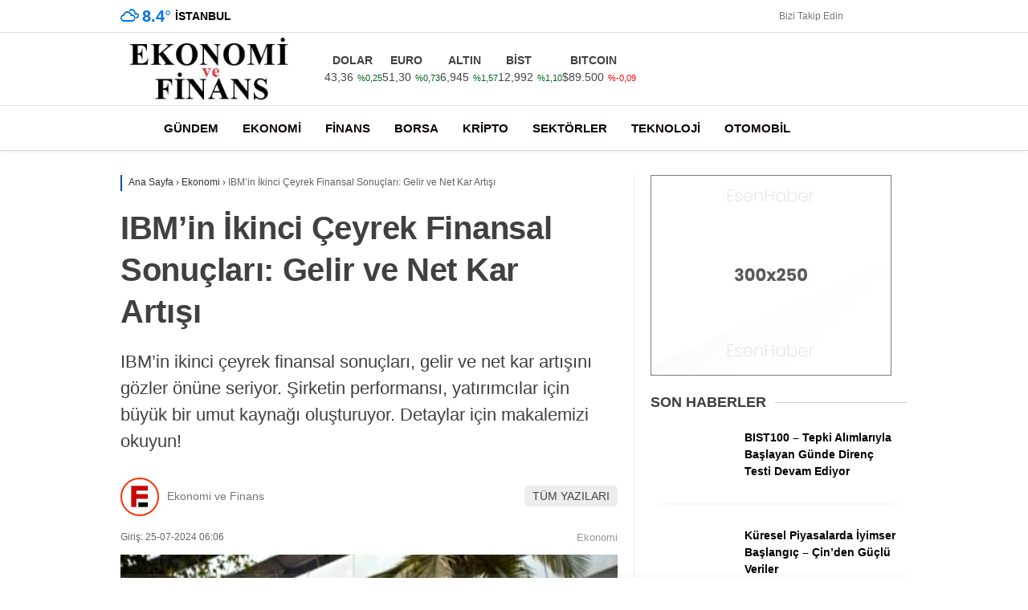

--- FILE ---
content_type: text/html; charset=UTF-8
request_url: https://www.ekonomivefinans.com/ibmin-ikinci-ceyrek-finansal-sonuclari-gelir-ve-net-kar-artisi-14084
body_size: 32103
content:
<!doctype html><html lang="tr" prefix="og: https://ogp.me/ns#"><head><script data-no-optimize="1">var litespeed_docref=sessionStorage.getItem("litespeed_docref");litespeed_docref&&(Object.defineProperty(document,"referrer",{get:function(){return litespeed_docref}}),sessionStorage.removeItem("litespeed_docref"));</script> <meta charset="UTF-8"><meta name="viewport" content="width=device-width, initial-scale=1"><link rel="profile" href="https://gmpg.org/xfn/11"><title>IBM&#039;in İkinci Çeyrek Finansal Sonuçları: Gelir ve Net Kar Artışı</title><meta name="description" content="IBM&#039;in ikinci çeyrek finansal sonuçları, gelir ve net kar artışını gözler önüne seriyor. Şirketin performansı, yatırımcılar için büyük bir umut kaynağı oluşturuyor. Detaylar için makalemizi okuyun!"/><meta name="robots" content="follow, index, max-snippet:-1, max-video-preview:-1, max-image-preview:large"/><link rel="canonical" href="https://www.ekonomivefinans.com/ibmin-ikinci-ceyrek-finansal-sonuclari-gelir-ve-net-kar-artisi-14084" /><meta property="og:locale" content="tr_TR" /><meta property="og:type" content="article" /><meta property="og:title" content="IBM&#039;in İkinci Çeyrek Finansal Sonuçları: Gelir ve Net Kar Artışı" /><meta property="og:description" content="IBM&#039;in ikinci çeyrek finansal sonuçları, gelir ve net kar artışını gözler önüne seriyor. Şirketin performansı, yatırımcılar için büyük bir umut kaynağı oluşturuyor. Detaylar için makalemizi okuyun!" /><meta property="og:url" content="https://www.ekonomivefinans.com/ibmin-ikinci-ceyrek-finansal-sonuclari-gelir-ve-net-kar-artisi-14084" /><meta property="og:site_name" content="Ekonomi ve Finans" /><meta property="article:tag" content="finansal sonuçlar" /><meta property="article:tag" content="IBM" /><meta property="article:tag" content="ikinci çeyrek" /><meta property="article:section" content="Ekonomi" /><meta property="og:image" content="https://www.ekonomivefinans.com/wp-content/uploads/2024/07/ibmin-ikinci-ceyrek-finansal-sonuclari-gelir-ve-net-kar-artisi-K77ZTmTI.jpg" /><meta property="og:image:secure_url" content="https://www.ekonomivefinans.com/wp-content/uploads/2024/07/ibmin-ikinci-ceyrek-finansal-sonuclari-gelir-ve-net-kar-artisi-K77ZTmTI.jpg" /><meta property="og:image:width" content="1280" /><meta property="og:image:height" content="720" /><meta property="og:image:alt" content="IBM&#8217;in İkinci Çeyrek Finansal Sonuçları: Gelir ve Net Kar Artışı" /><meta property="og:image:type" content="image/jpeg" /><meta property="article:published_time" content="2024-07-25T06:06:04+03:00" /><meta name="twitter:card" content="summary_large_image" /><meta name="twitter:title" content="IBM&#039;in İkinci Çeyrek Finansal Sonuçları: Gelir ve Net Kar Artışı" /><meta name="twitter:description" content="IBM&#039;in ikinci çeyrek finansal sonuçları, gelir ve net kar artışını gözler önüne seriyor. Şirketin performansı, yatırımcılar için büyük bir umut kaynağı oluşturuyor. Detaylar için makalemizi okuyun!" /><meta name="twitter:image" content="https://www.ekonomivefinans.com/wp-content/uploads/2024/07/ibmin-ikinci-ceyrek-finansal-sonuclari-gelir-ve-net-kar-artisi-K77ZTmTI.jpg" /><meta name="twitter:label1" content="Yazan" /><meta name="twitter:data1" content="Ekonomi ve Finans" /><meta name="twitter:label2" content="Okuma süresi" /><meta name="twitter:data2" content="Bir dakikadan az" /> <script type="application/ld+json" class="rank-math-schema-pro">{"@context":"https://schema.org","@graph":[{"@type":"Place","@id":"https://www.ekonomivefinans.com/#place","address":{"@type":"PostalAddress","addressCountry":"T\u00fcrkiye"}},{"@type":["NewsMediaOrganization","Organization"],"@id":"https://www.ekonomivefinans.com/#organization","name":"Ekonomi ve Finans","url":"https://www.ekonomivefinans.com","email":"yonetici","address":{"@type":"PostalAddress","addressCountry":"T\u00fcrkiye"},"logo":{"@type":"ImageObject","@id":"https://www.ekonomivefinans.com/#logo","url":"https://www.ekonomivefinans.com/wp-content/uploads/2024/04/FE-EF-Logo-design-vector-Graphics-18759822-1-1-580x386-1-e1714040464261.jpg","contentUrl":"https://www.ekonomivefinans.com/wp-content/uploads/2024/04/FE-EF-Logo-design-vector-Graphics-18759822-1-1-580x386-1-e1714040464261.jpg","caption":"Ekonomi ve Finans","inLanguage":"tr","width":"147","height":"189"},"description":"G\u00fcndeme Dair Son Dakika Borsa, Kripto, Ekonomi ve Finans haberlerini internet sitemizde bulabilirsiniz.","location":{"@id":"https://www.ekonomivefinans.com/#place"}},{"@type":"WebSite","@id":"https://www.ekonomivefinans.com/#website","url":"https://www.ekonomivefinans.com","name":"Ekonomi ve Finans","alternateName":"Ekonomi Finans","publisher":{"@id":"https://www.ekonomivefinans.com/#organization"},"inLanguage":"tr"},{"@type":"ImageObject","@id":"https://www.ekonomivefinans.com/wp-content/uploads/2024/07/ibmin-ikinci-ceyrek-finansal-sonuclari-gelir-ve-net-kar-artisi-K77ZTmTI.jpg","url":"https://www.ekonomivefinans.com/wp-content/uploads/2024/07/ibmin-ikinci-ceyrek-finansal-sonuclari-gelir-ve-net-kar-artisi-K77ZTmTI.jpg","width":"1280","height":"720","inLanguage":"tr"},{"@type":"WebPage","@id":"https://www.ekonomivefinans.com/ibmin-ikinci-ceyrek-finansal-sonuclari-gelir-ve-net-kar-artisi-14084#webpage","url":"https://www.ekonomivefinans.com/ibmin-ikinci-ceyrek-finansal-sonuclari-gelir-ve-net-kar-artisi-14084","name":"IBM&#039;in \u0130kinci \u00c7eyrek Finansal Sonu\u00e7lar\u0131: Gelir ve Net Kar Art\u0131\u015f\u0131","datePublished":"2024-07-25T06:06:04+03:00","dateModified":"2024-07-25T06:06:04+03:00","isPartOf":{"@id":"https://www.ekonomivefinans.com/#website"},"primaryImageOfPage":{"@id":"https://www.ekonomivefinans.com/wp-content/uploads/2024/07/ibmin-ikinci-ceyrek-finansal-sonuclari-gelir-ve-net-kar-artisi-K77ZTmTI.jpg"},"inLanguage":"tr"},{"@type":"Person","@id":"https://www.ekonomivefinans.com/author/yonetici","name":"Ekonomi ve Finans","url":"https://www.ekonomivefinans.com/author/yonetici","image":{"@type":"ImageObject","@id":"https://www.ekonomivefinans.com/wp-content/litespeed/avatar/dbbe72f101b27657f4a60ca741b42574.jpg?ver=1768661524","url":"https://www.ekonomivefinans.com/wp-content/litespeed/avatar/dbbe72f101b27657f4a60ca741b42574.jpg?ver=1768661524","caption":"Ekonomi ve Finans","inLanguage":"tr"},"sameAs":["https://www.ekonomivefinans.com"],"worksFor":{"@id":"https://www.ekonomivefinans.com/#organization"}},{"@type":"NewsArticle","headline":"IBM&#039;in \u0130kinci \u00c7eyrek Finansal Sonu\u00e7lar\u0131: Gelir ve Net Kar Art\u0131\u015f\u0131","datePublished":"2024-07-25T06:06:04+03:00","dateModified":"2024-07-25T06:06:04+03:00","articleSection":"Ekonomi","author":{"@id":"https://www.ekonomivefinans.com/author/yonetici","name":"Ekonomi ve Finans"},"publisher":{"@id":"https://www.ekonomivefinans.com/#organization"},"description":"IBM&#039;in ikinci \u00e7eyrek finansal sonu\u00e7lar\u0131, gelir ve net kar art\u0131\u015f\u0131n\u0131 g\u00f6zler \u00f6n\u00fcne seriyor. \u015eirketin performans\u0131, yat\u0131r\u0131mc\u0131lar i\u00e7in b\u00fcy\u00fck bir umut kayna\u011f\u0131 olu\u015fturuyor. Detaylar i\u00e7in makalemizi okuyun!","name":"IBM&#039;in \u0130kinci \u00c7eyrek Finansal Sonu\u00e7lar\u0131: Gelir ve Net Kar Art\u0131\u015f\u0131","@id":"https://www.ekonomivefinans.com/ibmin-ikinci-ceyrek-finansal-sonuclari-gelir-ve-net-kar-artisi-14084#richSnippet","isPartOf":{"@id":"https://www.ekonomivefinans.com/ibmin-ikinci-ceyrek-finansal-sonuclari-gelir-ve-net-kar-artisi-14084#webpage"},"image":{"@id":"https://www.ekonomivefinans.com/wp-content/uploads/2024/07/ibmin-ikinci-ceyrek-finansal-sonuclari-gelir-ve-net-kar-artisi-K77ZTmTI.jpg"},"inLanguage":"tr","mainEntityOfPage":{"@id":"https://www.ekonomivefinans.com/ibmin-ikinci-ceyrek-finansal-sonuclari-gelir-ve-net-kar-artisi-14084#webpage"}}]}</script> <link rel='dns-prefetch' href='//fonts.googleapis.com' /><link rel='preconnect' href='https://fonts.gstatic.com' crossorigin /><link rel="alternate" type="application/rss+xml" title="Ekonomi ve Finans &raquo; akışı" href="https://www.ekonomivefinans.com/feed" /><link rel="alternate" type="application/rss+xml" title="Ekonomi ve Finans &raquo; yorum akışı" href="https://www.ekonomivefinans.com/comments/feed" /><link rel="alternate" type="application/rss+xml" title="Ekonomi ve Finans &raquo; IBM&#8217;in İkinci Çeyrek Finansal Sonuçları: Gelir ve Net Kar Artışı yorum akışı" href="https://www.ekonomivefinans.com/ibmin-ikinci-ceyrek-finansal-sonuclari-gelir-ve-net-kar-artisi-14084/feed" /><link rel="alternate" title="oEmbed (JSON)" type="application/json+oembed" href="https://www.ekonomivefinans.com/wp-json/oembed/1.0/embed?url=https%3A%2F%2Fwww.ekonomivefinans.com%2Fibmin-ikinci-ceyrek-finansal-sonuclari-gelir-ve-net-kar-artisi-14084" /><link rel="alternate" title="oEmbed (XML)" type="text/xml+oembed" href="https://www.ekonomivefinans.com/wp-json/oembed/1.0/embed?url=https%3A%2F%2Fwww.ekonomivefinans.com%2Fibmin-ikinci-ceyrek-finansal-sonuclari-gelir-ve-net-kar-artisi-14084&#038;format=xml" /><style id='wp-img-auto-sizes-contain-inline-css' type='text/css'>img:is([sizes=auto i],[sizes^="auto," i]){contain-intrinsic-size:3000px 1500px}
/*# sourceURL=wp-img-auto-sizes-contain-inline-css */</style><style id="litespeed-ccss">body{--wp--preset--color--black:#000;--wp--preset--color--cyan-bluish-gray:#abb8c3;--wp--preset--color--white:#fff;--wp--preset--color--pale-pink:#f78da7;--wp--preset--color--vivid-red:#cf2e2e;--wp--preset--color--luminous-vivid-orange:#ff6900;--wp--preset--color--luminous-vivid-amber:#fcb900;--wp--preset--color--light-green-cyan:#7bdcb5;--wp--preset--color--vivid-green-cyan:#00d084;--wp--preset--color--pale-cyan-blue:#8ed1fc;--wp--preset--color--vivid-cyan-blue:#0693e3;--wp--preset--color--vivid-purple:#9b51e0;--wp--preset--gradient--vivid-cyan-blue-to-vivid-purple:linear-gradient(135deg,rgba(6,147,227,1) 0%,#9b51e0 100%);--wp--preset--gradient--light-green-cyan-to-vivid-green-cyan:linear-gradient(135deg,#7adcb4 0%,#00d082 100%);--wp--preset--gradient--luminous-vivid-amber-to-luminous-vivid-orange:linear-gradient(135deg,rgba(252,185,0,1) 0%,rgba(255,105,0,1) 100%);--wp--preset--gradient--luminous-vivid-orange-to-vivid-red:linear-gradient(135deg,rgba(255,105,0,1) 0%,#cf2e2e 100%);--wp--preset--gradient--very-light-gray-to-cyan-bluish-gray:linear-gradient(135deg,#eee 0%,#a9b8c3 100%);--wp--preset--gradient--cool-to-warm-spectrum:linear-gradient(135deg,#4aeadc 0%,#9778d1 20%,#cf2aba 40%,#ee2c82 60%,#fb6962 80%,#fef84c 100%);--wp--preset--gradient--blush-light-purple:linear-gradient(135deg,#ffceec 0%,#9896f0 100%);--wp--preset--gradient--blush-bordeaux:linear-gradient(135deg,#fecda5 0%,#fe2d2d 50%,#6b003e 100%);--wp--preset--gradient--luminous-dusk:linear-gradient(135deg,#ffcb70 0%,#c751c0 50%,#4158d0 100%);--wp--preset--gradient--pale-ocean:linear-gradient(135deg,#fff5cb 0%,#b6e3d4 50%,#33a7b5 100%);--wp--preset--gradient--electric-grass:linear-gradient(135deg,#caf880 0%,#71ce7e 100%);--wp--preset--gradient--midnight:linear-gradient(135deg,#020381 0%,#2874fc 100%);--wp--preset--font-size--small:13px;--wp--preset--font-size--medium:20px;--wp--preset--font-size--large:36px;--wp--preset--font-size--x-large:42px;--wp--preset--spacing--20:.44rem;--wp--preset--spacing--30:.67rem;--wp--preset--spacing--40:1rem;--wp--preset--spacing--50:1.5rem;--wp--preset--spacing--60:2.25rem;--wp--preset--spacing--70:3.38rem;--wp--preset--spacing--80:5.06rem;--wp--preset--shadow--natural:6px 6px 9px rgba(0,0,0,.2);--wp--preset--shadow--deep:12px 12px 50px rgba(0,0,0,.4);--wp--preset--shadow--sharp:6px 6px 0px rgba(0,0,0,.2);--wp--preset--shadow--outlined:6px 6px 0px -3px rgba(255,255,255,1),6px 6px rgba(0,0,0,1);--wp--preset--shadow--crisp:6px 6px 0px rgba(0,0,0,1)}html{line-height:1.15;-webkit-text-size-adjust:100%}body{margin:0}h1{font-size:2em;margin:.67em 0}a{background-color:transparent}img{border-style:none}input{font-family:inherit;font-size:100%;line-height:1.15;margin:0}input{overflow:visible}[type=submit]{-webkit-appearance:button}[type=submit]::-moz-focus-inner{border-style:none;padding:0}[type=submit]:-moz-focusring{outline:1px dotted ButtonText}[type=search]{-webkit-appearance:textfield;outline-offset:-2px}[type=search]::-webkit-search-decoration{-webkit-appearance:none}::-webkit-file-upload-button{-webkit-appearance:button;font:inherit}body,input{color:#404040;font-family:sans-serif;font-size:16px;font-size:14px;line-height:1.5}h1,h2{clear:both}p{margin-bottom:1.3em;margin-top:0}i{font-style:italic}html{box-sizing:border-box}*,*:before,*:after{box-sizing:inherit}body{background-color:#e9e9e9;scroll-behavior:smooth}ul{margin:0;padding:0}ul{list-style:none}img{height:auto;max-width:100%}input[type=submit]{border:1px solid;border-color:#ccc #ccc #bbb;border-radius:3px;background:#e6e6e6;color:rgba(0,0,0,.8);font-size:12px;font-size:.75rem;line-height:1;padding:.6em 1em .4em}input[type=text],input[type=search]{color:#666;border:1px solid #ccc;border-radius:3px;padding:3px}.mb-2{margin-bottom:.5rem!important}.pt-0{padding-top:0!important}.d-none{display:none!important}a{color:#4db2ec;text-decoration:none}a:visited{color:purple}.textwidget{line-height:.7}.widget-title{text-transform:uppercase;color:#3f3f3f;font-size:18px;font-weight:700;display:flex;align-items:center;white-space:nowrap;margin-bottom:10px}.widget-title:after{content:"";position:relative;display:flex;height:1px;align-items:center;width:100%;background:#d2d2d2;border-radius:2px;margin-left:10px}.k-widget-title-container{position:relative}.lazyload{opacity:0}.main-navigation{clear:both;display:block;float:left;width:100%;position:relative}.main-navigation>.esen-container>.menu-ana-menu-container>ul{list-style:none;margin:0;padding-left:0;display:flex;align-items:center;justify-content:space-between}.main-navigation>.esen-container>.menu-ana-menu-container>ul>li{position:relative;line-height:unset!important}.main-navigation>.esen-container>.menu-ana-menu-container>ul>li>a:after{content:'\f0dd';font-family:Font Awesome\ 5 Free;font-weight:900;opacity:.7;padding-left:2px}.main-navigation>.esen-container>.menu-ana-menu-container>ul>li>a:only-child:after{content:''}.main-navigation>.esen-container>.menu-ana-menu-container>ul>li>a:only-child:after{content:' '}.main-navigation>.esen-container>.menu-ana-menu-container>ul>li>a:before{content:" ";position:absolute;left:calc(50% - 8px);z-index:111;border-style:solid;border-width:8px 8px 0;border-color:#fff transparent transparent;opacity:0;-webkit-transform:translateY(10px);transform:translateY(-15px);top:-19px}.main-navigation>.esen-container>.menu-ana-menu-container>ul>li{padding:0 10px;display:flex;text-align:center;align-items:center}.main-navigation>.esen-container>.menu-ana-menu-container>ul>li:last-child{padding-right:0}.main-navigation>.esen-container>.menu-ana-menu-container>ul>li a{position:relative;display:flex;align-items:center}.main-navigation>.esen-container>.menu-ana-menu-container>ul>li>a>i{margin-right:5px}.menu-ana-menu-container{display:table;width:100%}.menu-ana-menu-container>ul{display:table-row}.clear:before,.clear:after,.entry-content:before,.entry-content:after,.site-header:before,.site-header:after,.site-content:before,.site-content:after{content:"";display:table;table-layout:fixed}.clear:after,.entry-content:after,.site-header:after,.site-content:after{clear:both}.widget{margin:0 0 1.5em}.post{margin:0}.entry-content{margin:1.5em 0 0;font-size:18px;line-height:1.6;color:#222;font-weight:400;margin-top:10px}.esen-container{margin:0 auto;margin-left:auto!important;margin-right:auto!important;position:relative}.site-header{padding-bottom:20px}.top-elements{margin:0;display:inline-block;float:right;font-size:13px}.top-elements ul{list-style:none;padding:0;display:flex;align-items:center}.top-elements li{display:inline-block;position:relative;margin-left:0;float:left;padding:0 10px}.top-elements li:first-child{border:0;padding-left:0}.hava_durumu{max-height:42px}.havaD{position:relative;display:inline-block;padding-right:0;font-size:20px;top:0}.b_ikon{color:#da171e;margin-right:4px}.havaDurumu li{padding:0;border:0;display:flex;align-items:center}.bugun_temp{color:#2c2c2c;font-weight:700}.esen-weather{position:absolute;left:100%;transform:translate(-50%,0);top:calc(100% - -5px);width:200px;z-index:999;visibility:hidden;opacity:0;background:#fff;box-shadow:0 2px 5px rgb(62 60 60/56%);border-radius:8px;padding-right:5px}.esen-weather:after{content:"";position:absolute;top:-7px;left:45px;right:0;width:100%;width:0;height:0;border-left:7px solid transparent;border-right:7px solid transparent;border-bottom:7px solid #ff}.esen-weather>.weather-city-search{display:flex;justify-content:center;align-items:center;padding:10px}.esen-weather>.weather-city-search input{height:30px;line-height:30px;border:1px solid #ccc;font-weight:600;padding:0 35px 0 10px;width:100%;border-radius:4px;background:#f1f1f1}.esen-weather>.weather-city-search>i{position:absolute;right:25px;top:19px;color:#a5a5a5}.esen-weather>ul{display:flex;flex-direction:column;height:250px;overflow-y:scroll;align-items:flex-start}.esen-weather>ul>li{color:#000;white-space:nowrap;display:flex;align-items:center;font-size:14px;width:100%;line-height:1.5;font-weight:600;padding:4px 20px;border-bottom:1px solid #f2f2f2}.top-elements .esen-weather>ul::-webkit-scrollbar{width:6px;right:4px}.esen-weather>ul::-webkit-scrollbar-thumb{background:#cecece;border-radius:4px;box-shadow:unset}.esen-weather>ul::-webkit-scrollbar-track{box-shadow:unset;border-radius:0 8px 8px 0;background-color:#fafafa}.esen-weather>ul>li:first-child{padding-left:20px;border-bottom:1px solid #f2f2f2}.esen-weather>ul>li:last-child{padding-left:20px;border-bottom:1px solid #f2f2f2}.weather-city{display:inline-block;font-size:14px;text-transform:uppercase;margin-left:5px;font-weight:700}.top-elements li:last-child{padding-right:0}.marka-inner-container{display:flex;align-items:center;height:40px;justify-content:space-between}.logo_kapsayici{float:left;width:9%}.logo{display:table-cell;height:90px;vertical-align:middle;width:30%;max-width:30%;margin-right:20px;line-height:.7}.logo a img{display:inline-block;max-height:90px;max-width:95%}.pageskin-sol-sag-ad{position:relative}.content-left-right-container{display:flex;-ms-flex-wrap:wrap;flex-wrap:nowrap;-ms-justify-content:space-between;justify-content:space-between}.content-left{width:calc(70% - (0*0px));border-right:1px solid #ededed;padding:0 20px 25px;background:#fff;margin:0 0 20px}.content-right{width:calc(30% - (.6*30px))}.content-left.standart-sidebar{width:calc(100% - 340px)}.content-right.standart-sag-sidebar{width:320px}.content-right .widget-title:first-child{margin-top:0}.est-header-1>.entry-title{font-size:40px;font-weight:700;margin-bottom:20px;margin-top:10px;line-height:1.3;letter-spacing:-.3px}.est-header-1>.post-excerpt{line-height:1.5;font-weight:500;font-size:22px}.est-content-1{font-size:18px;line-height:1.6;color:#222;font-weight:400;margin-top:20px;padding:10px 20px}.est-post-thumbnail-1{margin:0 -20px;line-height:.7}.est-post-thumbnail-1>img{width:100%}.est-post-meta-1{justify-content:space-between;-webkit-box-pack:justify;-ms-flex-pack:justify;margin:1em 0;-ms-flex-wrap:wrap;flex-wrap:wrap;display:-ms-flexbox;display:-webkit-box;display:-moz-flex;display:flex;-webkit-box-align:end;-ms-flex-align:end;align-items:end;color:#656565;font-size:12px}.est-post-meta-1 time:first-child{padding-left:0}.est-post-meta-1 time{padding:0 10px}.est-post-meta-1 a{color:#999;font-size:13px;font-weight:300}.post-details-share{display:flex;border-bottom:1px solid #dfdfdf;padding-bottom:7px;height:54px;margin:0 -20px;padding:0 15px;background:#f6f6f6}.post-details-share>.post-share-left{width:35%;text-transform:uppercase;display:inline-flex;align-items:center;justify-content:flex-end;text-align:right;color:#656565;letter-spacing:1px}.post-details-share>.post-share-right{width:65%;display:inline-flex}.post-details-share>.post-share-right>.post-share-buttons{display:flex;margin:0;padding:0;width:100%;justify-content:flex-start}.post-details-share>.post-share-right>.post-share-buttons>li{display:flex;margin:0 2px;justify-content:center;align-items:center}.post-details-share>.post-share-right>.post-share-buttons>li>a{display:flex;height:35px;width:35px;border-radius:30px;color:#fff;border:1px solid rgb(0 0 0/6%);text-decoration:none;margin:0 1px;justify-content:center;align-items:center;position:relative}.post-details-share>.post-share-right>.post-share-buttons>li>a.facebook{background:#3b5999}.post-details-share>.post-share-right>.post-share-buttons>li>a.twitter{background:#0f1419}.post-details-share>.post-share-right>.post-share-buttons>li>a.telegram{background:#08c}.post-details-share>.post-share-right>.post-share-buttons>li>a.whatsapp{background:#25d366}.post-details-share>.post-share-right>.post-share-buttons>li>a.post-font-plus{color:#565656;background:#e0e0e0}.post-details-share>.post-share-right>.post-share-buttons>li>a.post-font-minus{color:#565656;background:#e0e0e0}.post-details-share>.post-share-right>.post-share-buttons>li>a.post-font-reset{color:#565656;background:#e0e0e0}.post-details-share>.post-share-right>.post-share-buttons>li>a.post-print{color:#fff;background:#567b8c}.post-details-share>.post-share-right>.post-share-buttons>li>a.post-mail{color:#fff;background:#9d604a}.post-details-share>.post-share-right>.post-share-buttons>li>a.facebook:after{border-bottom:10px solid #3b5999}.post-details-share>.post-share-right>.post-share-buttons>li>a.twitter:after{border-bottom:10px solid #00aced}.post-details-share>.post-share-right>.post-share-buttons>li>a.whatsapp:after{border-bottom:10px solid #25d366}.comment-form .comment-notes{font-size:14px;margin-top:5px;display:none;opacity:.5;padding-bottom:10px}.comment-reply-title a{color:red}.breadcrumbs{color:#444;padding:0 0 2px 8px;border-left:2px solid #b8b8b8;font-size:12px;font-weight:400}.news-single-page-breadcrumbs{padding:25px 0 10px}.breadcrumbs a{color:#313131}.breadcrumbs__current{color:#616161}.news-progress-container{float:left;position:fixed;bottom:0;left:50%;width:100%;height:5px;z-index:99999;background:rgb(213 213 213/10%);transform:translateX(-50%);bottom:0}.news-progress-container>.news-progress-bar{width:0;height:5px;background-color:#ffe53b;background-image:linear-gradient(147deg,#ffe53b 0,#ff2525 74%)}.siradaki-haber .sh-image{line-height:.7}.siradaki-haber .sh-image>img{height:60px;width:90px;min-width:90px;object-fit:cover}@media only screen and (max-width:768px){.siradaki-haber .sh-image>img{width:51px;min-width:64px}time{color:#656565;padding:10px 0 10px 5px;display:block}.post-share-right{padding-left:0!important}.est-header-1>.entry-title{font-size:32px;font-weight:900;margin-top:0}.news-single-page-breadcrumbs{padding:10px 0 0}.content-left-detail-breadcrumbs{padding:0}}@media only screen and (max-width:768px){.post-share-right{padding:0}}@media only screen and (max-width:480px){.siradaki-haber .sh-image>img{width:51px;min-width:64px}}.search-box{position:absolute;top:-30px;width:100%;margin:0 auto;background:linear-gradient(90deg,#7c8898 0,#2e3a4b 100%);z-index:999999999;box-shadow:inset 2px 2px 7px -6px rgba(0,0,0,.48);display:none;overflow:hidden}.search-box:before{content:'';position:absolute;left:100px;bottom:-22px;width:50%;height:200px;background:linear-gradient(to bottom,rgb(125 126 125/0) 0,rgb(255 255 255/21%) 100%);margin:0 auto;transform:skew(302deg) scaleY(.8666);margin-top:0;height:81px}.sb-search-input{width:100%;height:45px;font-size:22px;padding:0 25px!important;background:#fff;color:#000;border:0!important;line-height:56px;top:5px;position:absolute;outline:none!important}.sb-icon-search{position:relative;color:#000;background:#ececec;width:50px;height:45px;margin-top:5px;border-top-right-radius:4px;border-bottom-right-radius:4px;float:right}.sb-icon-search:after{font-family:Font Awesome\ 5 Free;content:"\f002";font-size:22px;transform:translate(-50%,-50%);position:absolute;top:50%;left:50%;text-align:center;font-weight:900}.search-area{float:left;width:91%;position:relative;margin-top:-5px}.sb-search-submit-box{background:0 0!important;border:none!important;width:50px;height:45px;outline:0;color:#ececec!important}.search-detail{display:flex;justify-content:space-between;align-items:center}.sb-icon-close{display:inline-block;height:45px;width:50px;text-align:center;border-radius:4px;background:#007fbd;line-height:53px;margin-left:3%}.arama-close i{color:#fff;font-size:23px}@media screen and (max-width:1495px){.content-left{width:calc(68.2% - (0*0px));border-right:1px solid #ededed;padding:0 20px 25px;background:#fff;margin:0 0 20px}.content-right{width:calc(31.8% - (.6*30px))}.top-elements{margin-left:0}}.breadcrumb__google-news{letter-spacing:.3px}.breadcrumb__google-news a{width:120px;height:30px;margin-left:8px;background:url(/wp-content/themes/esenhaber/img/google-news-logo.svg);-webkit-background-size:cover;background-size:cover;border:1px solid #e2e2e2;border-radius:4px}.breadcrumb__google-news a{display:inline-block;vertical-align:middle}.nav-container{position:relative;box-shadow:0 3px 7px -3px rgb(0 0 0/10%);display:flex;align-items:center}.sidenav-footer{position:absolute;bottom:0;height:80px;background:#f4f4f4;margin:0 -20px;border-top:1px solid #e1e1e1;padding:20px;width:100%;box-shadow:inset 0 8px 6px -6px rgb(204 204 204/14%)}.sidenav-footer-social-icons{display:flex;justify-content:space-evenly;flex-direction:row;flex-wrap:wrap;padding-top:10px}.sidenav-footer-social-icons li a{width:33px;height:33px;float:left;-webkit-border-radius:50%;border-radius:50%;text-align:center;font-size:16px;line-height:33px;display:block;position:relative;border:1px solid transparent}.sidenav-footer-social-icons li a.facebook{color:#3f5aa7;border-color:#3f5aa7}.sidenav-footer-social-icons li a.twitter{color:#0f1419;border-color:#0f1419}.sidenav-footer-social-icons li a.instagram{color:#ff007f;border-color:#ff007f}.sidenav-footer-social-icons li a.youtube{color:#c5403f;border-color:#c5403f}.sidenav-footer-fallow:after{content:'BİZİ TAKİP EDİN';position:absolute;left:calc(50% - 68px);font-size:12px;top:-1px;padding:1px 20px;border-bottom-left-radius:7px;border-bottom-right-radius:7px;border-bottom:1px solid #e1e1e1;border-left:1px solid #e1e1e1;border-right:1px solid #e1e1e1;color:#aaa;background:#fff}.main-navigation{clear:both;display:block;float:left;width:100%;position:relative}#sideright{display:block;overflow:auto}#sideright::-webkit-scrollbar{width:.2rem}#sideright::-webkit-scrollbar-thumb{background-color:#a3a3a3}#sideright::-webkit-scrollbar-track{background-color:transparent}.esn-sideright{position:fixed;opacity:0;right:0;top:0;height:100%;z-index:999999;box-shadow:0 0 30px rgba(0,0,0,.6);width:250px;color:#000;background:#fff}.sideright-content{padding:20px;display:flex;flex-wrap:wrap;flex-direction:column;overflow:auto}.side-backdropped{background:#000;position:fixed;left:0;top:0;bottom:0;right:0;display:none;opacity:0;z-index:50;will-change:opacity}.mobile-right-side-logo{display:block;background:#0a192e;margin:0 -20px;line-height:.7;position:relative;padding:0 20px;height:94px;border-bottom:2px solid red;align-items:center;justify-content:center;display:flex;margin-top:-23px;box-shadow:0 3px 10px rgb(0 0 0/7%)}.sideright-content .primary-nav-sidebar{overflow:hidden}.sideright-content .primary-nav-sidebar li{height:40px;display:block;position:relative;z-index:auto;border-top:1px solid #e7e9eb;line-height:40px}.sideright-content .primary-nav-sidebar li:first-child{border-top:0}.sideright-content .primary-nav-sidebar li:after{content:' \f0da';font-family:Font Awesome\ 5 Free;font-weight:900;position:absolute;right:0;top:0;color:#b7b7b7}.sideright-content .primary-nav-sidebar li a{display:block;padding-left:20px;position:relative;z-index:2;font-size:15px;color:#14233a;white-space:nowrap;padding:0}.side-links{width:calc(100% + 40px);border-bottom:1px solid #ccc;padding:10px 20px;margin:0 -20px;color:#000!important;display:flex;align-items:center}.side-links i,.side-links img{margin-right:4px}.side-kategoriler{background:#ddd;width:calc(100% + 40px);border-bottom:1px solid #ccc;padding:10px;margin:0 -20px;font-weight:700;margin-bottom:10px}.esenhaber-overlay{background:#000;position:fixed;left:0;top:0;bottom:0;right:0;visibility:hidden;opacity:0;z-index:50;will-change:opacity}.mobil-menu-bar{display:none}.search-mobile-top{display:none}#sidenav{display:none}.mobile-side-logo{display:none}.mobile-display{display:none}@media (max-width:1200px) and (min-width:1019px){.esen-container{max-width:900px}.main-navigation>.esen-container>.menu-ana-menu-container>ul>li{padding:0 5px}.pageskin-sol-sag-ad{display:none}}@media only screen and (max-width:1024px){.d-md-none{display:none}#sidenav{display:block}.sn-sidenav{position:fixed;opacity:0;left:0;top:0;height:100%;z-index:999999;box-shadow:0 0 30px rgba(0,0,0,.6);width:70%;color:#000;background:#fff}.sideContent{padding:20px;display:flex;flex-wrap:wrap;flex-direction:column}.main-navigation ul{display:none}.primary-nav-sidebar-wrapper{display:block;overflow-y:auto;-webkit-overflow-scrolling:touch;will-change:transform;height:calc(100% - 300px);position:fixed;left:0;padding:0 30px;margin:0;width:100%;top:145px}.sideContent .primary-nav-sidebar{float:left;width:100%;padding:0}.sideContent .primary-nav-sidebar li{display:inline-block;float:left;width:100%;text-align:left;position:relative;border-bottom:1px solid rgba(0,0,0,.09);padding:0;text-transform:uppercase;font-size:13px}.sideContent .primary-nav-sidebar>li:last-of-type{border:0}.sideContent .primary-nav-sidebar li a{display:block;padding:10px 0;color:#000;text-transform:uppercase;font-weight:700;text-decoration:none}.m-menu-arrow{position:absolute;top:5px;right:-4px;z-index:1000;font-size:14px;padding:6px 12px;float:right;color:#ccc}.sideContent ul.primary-nav-sidebar .m-menu-arrow:only-child:before{content:' '}.mobile-side-logo{display:block;margin:0 -20px;position:relative;padding:30px;margin-top:-23px;line-height:.7}.mobile-side-logo:after{content:'';position:absolute;left:0;bottom:-10px;width:0;height:0;border-top:11px solid #da171e;border-right:15px solid transparent}.mobile-side-logo>a>img{max-width:50%;max-height:60px}.mobile-display{display:block}.mobil-menu-bar{display:inline-flex}.mobil-menu-bar>div{display:inline-flex;position:relative;top:0;right:0;color:#fff;height:47px;z-index:10;font-size:21px;line-height:50px;-webkit-background-clip:padding-box;background-clip:padding-box;padding:0;width:55px;justify-content:center;align-items:center}.logo{height:unset;width:unset;max-width:unset;margin-right:0}.logo_kapsayici{left:calc(50% - 11px);position:absolute;color:#fff;display:inline-block;padding:0;white-space:nowrap;-webkit-transform:translateX(-50%);transform:translateX(0);top:0;width:unset;float:unset;margin-left:-10px}.logo a img{max-height:28px;max-width:40vw}.main-navigation,.top-bar{display:none}.esen-container{width:100%;padding:0 10px}.site-header{background-repeat:no-repeat;background-size:cover;width:100%;height:auto}.site-content{padding-top:0}.site-header .logo{height:47px}.search-mobile-top{padding-right:8px;font-size:21px;display:flex}.content-left{width:calc(100% - (0*50px));padding:0;border-right:0}.content-right{width:calc(100% - 0px);margin:0 -10px;padding-left:20px}.content-left-right-container{display:block;margin:0 -10px}.post-image img{width:100%;height:auto}.entry-title{font-size:22px;line-height:1.3;margin-top:0;margin-bottom:20px}.entry-header>.post-excerpt{font-size:19px;font-weight:400;color:#000;margin:0 0 20px}.est-header-1{padding:20px}.est-post-thumbnail-1{margin:0}.est-content-1{padding:0 15px;font-size:18px}.post-share-right{width:100%!important;padding:0 20px}.est-post-meta-1{margin:0}.breadcrumbs{padding:10px 0 15px}.search-mobile-top{font-size:20px;display:flex}.search-button-nav{color:#fff}.top-elements{padding-top:0}.top-elements ul{display:flex;background:#f4f4f4;padding:15px;margin:0 -20px;justify-content:space-around}.sideContent .hava_durumu{position:absolute;right:0;bottom:0;display:flex;background:rgb(0 0 0/29%);min-height:100%;height:100%;z-index:1;width:35%;flex-direction:column;justify-content:center}.sideContent .hava_durumu:after{content:'';position:absolute;left:-20px;top:0;width:0;height:0;border-left:21px solid transparent;z-index:0}.sideContent .havaD{font-size:16px}.sideContent .esen-weather{left:0;transform:unset;width:160px}.sideContent .esen-weather>ul>li{line-height:1.5!important;padding:5px 20px;font-size:14px}.sideContent .esen-weather>ul{overflow-y:auto;align-items:unset;-webkit-overflow-scrolling:auto;white-space:nowrap;display:block;flex-direction:unset}.sideContent .esen-weather>.weather-city-search input{font-size:16px}.sideContent .havaDurumu li{align-items:center;flex-direction:column;justify-content:center}.post-details-share{margin:0 0 20px}.widget-title{font-size:20px}.search-mobile-top ul{display:flex;justify-content:center;align-items:center;height:35px}.search-mobile-top ul li:last-child{padding-right:0}.search-mobile-top ul li{font-size:20px;width:30px;height:35px;text-align:center;align-items:center;display:flex;justify-content:center}.marka-inner-container{display:none}.nav-container{height:auto!important}.mobile-right-drawer-menu{color:#fff}.mobile-header{display:flex;position:relative;justify-content:space-between;align-items:center;background:#535353}.sideright-content .mobile-right-side-logo{border-bottom:unset;height:80px}.sideright-content .mobile-right-side-logo>a>img{max-width:154px}.nav-container{border-bottom:unset!important}.search-box,.search-detail{height:92px!important}.breadcrumbs{border-left:unset!important}.haber-post:after{width:100%!important;top:0!important;left:0!important}.breadcrumbs__current{color:#adadad;display:none}.lastsep{display:none!important}.content-left.standart-sidebar{width:100%}.content-right.standart-sag-sidebar{width:100%}}@media only screen and (max-width:768px){.logo_kapsayici{width:23%!important}.post-share-right{padding:0}.est-post-meta-1 time{padding:0}.breadcrumb__google-news a{width:80px;height:21px;line-height:1.4}.site-header{padding-bottom:10px}.sn-sidenav{width:80%}}@media only screen and (max-width:480px){.logo_kapsayici{width:34%!important}.content-right{display:none}.est-content-1{font-size:17px;word-wrap:break-word}.post-details-share>.post-share-right>.post-share-buttons>li.f-print,.post-details-share>.post-share-right>.post-share-buttons>li.f-refresh{display:none}.lazyload{height:100%!important}}@media only screen and (max-width:360px){.msite-logo{max-width:140px!important}}@media only screen and (max-width:320px){.top-elements li{padding:0 4px}.post-details-share>.post-share-right>.post-share-buttons>li.f-minus,.post-details-share>.post-share-right>.post-share-buttons>li.f-refresh,.post-details-share>.post-share-right>.post-share-buttons>li.f-plus{display:none}.search-mobile-top ul li{font-size:12px;padding:0 4px}.msite-logo{max-width:120px!important}.siradaki-haber .sh-image>img{width:51px;min-width:64px}}.wi{display:inline-block;font-family:weathericons;font-style:normal;font-weight:400;line-height:1;-webkit-font-smoothing:antialiased;-moz-osx-font-smoothing:grayscale}.wi-cloud:before{content:"\f041"}.main-navigation>.esen-container>.menu-ana-menu-container>ul>li a:before{content:none}.logo{height:58px}.search-button-nav{background:unset}.esenhaber-author-box{display:flex;align-items:center;justify-content:space-between;padding-bottom:5px}.esenhaber-author-box .author-details{display:flex;align-items:center}.esenhaber-author-box .avatar{display:inline-block;border:2px solid red;padding:2px;border-radius:50%}.esenhaber-author-box img{border-radius:50%;width:48px;height:48px}.esenhaber-author-box .author-names{margin-left:10px}.esenhaber-author-box a{color:#757575;font-weight:500}.esenhaber-author-box .auhor-all-posts>a{background:#ededed;color:#444;border-radius:5px;padding:5px 10px}.esen-container{max-width:1170px}@media screen and (max-width:1550px){.esen-container{max-width:1100px}}@media screen and (max-width:1439px){.esen-container{max-width:1100px}}@media screen and (max-width:1300px){.esen-container{max-width:980px}}.nav-container{background:linear-gradient(211deg,#fff 0%,#fff 100%);border-bottom:1px solid #d3d3d3}.sideright-content .mobile-right-side-logo{background:linear-gradient(211deg,#fff 0%,#fff 100%);border-bottom:1px solid #d3d3d3}.main-navigation>.esen-container>.menu-ana-menu-container>ul{height:55px}.main-navigation>.esen-container>.menu-ana-menu-container>ul>li{height:55px}.main-navigation>.esen-container>.menu-ana-menu-container>ul>li>a{height:55px}.header-2-container .header-logo-doviz{height:90px}.sideContent .hava_durumu:after{border-top:85px solid transparent}.logo{height:55px}.search-box,.search-detail{height:55px}.main-navigation>.esen-container>.menu-ana-menu-container>ul>li{padding:0 14px}.mobile-header{border-bottom:1px solid #ddd}.news-progress-container>.news-progress-bar{background-color:#a02121;background-image:linear-gradient(147deg,#a02121 0%,red 74%)}.top-bar-container{border-bottom:1px solid #ddd}.main-navigation>.esen-container>.menu-ana-menu-container>ul>li a{text-transform:uppercase}.main-navigation>.esen-container>.menu-ana-menu-container>ul>li:first-child{margin-left:auto}.main-navigation>.esen-container>.menu-ana-menu-container>ul{justify-content:center}@media screen and (max-width:768px){.content-area{margin-top:-10px}}body{font-family:Poppins,Arial,Helvetica,sans-serif;font-weight:400;font-style:normal}.main-navigation>.esen-container>.menu-ana-menu-container>ul>li{font-family:Roboto,Arial,Helvetica,sans-serif;line-height:70px;font-weight:700;font-style:normal;font-size:15px}.main-navigation>.esen-container>.menu-ana-menu-container li>a,.esen-drawer-menu,.search-button-nav,.nav-user>a{color:#0f0000}.top-bar-container,.sideContent .top-elements ul{background:#fff}.b_ikon{color:#0072e5}.bugun_temp{color:#0072e5}.weather-city{color:#000}.desk-sosyal-medya>li:first-child{color:#757575}.desk-sosyal-medya>li a.facebookd{color:#0072e5}.desk-sosyal-medya>li a.twitterd{color:#00bdf7}.desk-sosyal-medya>li a.instagramd{color:#aa6900}.desk-sosyal-medya>li a.youtubed{color:red}.desk-sosyal-medya>li a.whatsappd{color:#59d600}.mobile-header{background:#fff}.mobil-menu-bar>div,.menu-button_sol{color:#0455ce}.mobile-right-drawer-menu{color:#000}.sideContent .hava_durumu{background:0 0}.sideContent .b_ikon{color:#1cbddd}.sideContent .bugun_temp{color:#1e93db}.sideContent .weather-city{color:#000}.esenhaber-author-box .avatar{border-color:#fc3200}.mobile-side-logo{background:linear-gradient(211deg,#fff 0%,#fff 100%)}.mobile-side-logo:after{border-top:11px solid #fff}.logo_kapsayici{width:35%}.mlogo_kapsayici{width:20%}.logo{line-height:.7;width:100%;max-width:100%;margin-right:0;height:85px}.mlogo{line-height:.7;width:calc(100%);max-width:100%;margin-right:0;height:50px;margin:0;padding:0;justify-content:center;align-items:center;display:none}.logo a img{display:inline-block;max-height:80px;max-width:100%;width:auto}.menu-ana-menu-container{display:table;width:100%}.main-navigation>.esen-container>.menu-ana-menu-container>ul>li:first-child{padding-left:0}.msite-logo{max-width:150px}.desk-sosyal-medya{display:flex;justify-content:center;align-items:center}.desk-sosyal-medya>li{padding:7px 8px}.desk-sosyal-medya>li:last-child{padding-right:0}.desk-sosyal-medya>li i{font-weight:400}.main-navigation>.esen-container>.menu-ana-menu-container>ul>li.nav-user{margin-left:auto}.header-2-container{width:100%;background-color:#fff;border-bottom:1px solid #ddd}.header-logo-doviz{display:flex;height:90px;align-items:center;justify-content:space-between;gap:50px}.header-logo-doviz .widget{margin:0;width:100%}.header-logo-doviz .widget .piyasa-widget{justify-content:end;gap:40px}.header-logo-doviz .widget .piyasa-widget li{flex:unset;display:flex;align-items:end;box-shadow:none}.header-logo-doviz .widget .piyasa-widget li:first-child{display:none}.header-logo-doviz .widget section{border:none;box-shadow:none;padding:0;background:unset}.desk-sosyal-medya>li i{font-size:14px}@media only screen and (max-width:1024px){.header-2-container{display:none}.mlogo{display:flex}.mlogo_kapsayici{width:100%}.desk-sosyal-medya{display:none}}.posts-doviz-widget{padding:10px 10px 10px 20px;background:#ffff;box-shadow:0px 6px 10px -10px rgba(0,0,0,.16);border:1px solid #ccc}.posts-doviz-widget .piyasa-widget-title{font-weight:900;font-size:16px;display:flex;justify-content:center;align-items:center}.posts-doviz-widget .piyasa-widget-title i{padding:0 5px 0 0}.piyasa-widget{list-style:none;padding:0;display:flex;flex-wrap:wrap}.piyasa-widget li:first-child{display:flex;align-items:center;flex-direction:row;box-shadow:none;background:linear-gradient(90deg,#005dd5 0%,#0066fa 100%);color:#ffff;justify-content:center;border:none;margin:-10px 0 -10px -20px;text-align:center}.piyasa-widget li:last-child{box-shadow:none}.piyasa-widget li{flex:1 1 auto;display:flex;align-items:center;flex-direction:column;box-shadow:8px 0px 8px -10px rgba(0,0,0,.55)}.piyasa-widget li>div{display:flex}.piyasa-widget li:last-child{margin-right:0}.piyasa-widget li span{font-weight:700;display:inline-flex;flex-direction:row;align-items:center;vertical-align:bottom}.piyasa-widget li span i{font-size:16px}.piyasa-widget li span .piyasa-icon{font-size:12px;padding-right:5px}.piyasa-widget li .guncel{color:#444;font-weight:400}.piyasa-widget li .guncel .degisim{font-size:11px;padding-left:5px}.piyasa-widget li .guncel .degisim.piyasa-yesil{color:#00661d}.piyasa-widget li i{margin-left:5px}@media screen and (max-width:768px){.piyasa-widget{list-style:none;padding:0;display:flex;flex-wrap:nowrap;overflow:auto;height:70px}.posts-doviz-widget{padding:0 10px;background:#ffff;box-shadow:0px 6px 10px -10px rgba(0,0,0,.16);border:1px solid #ccc;margin:0 -10px}.piyasa-widget li:first-child{display:none}.piyasa-widget li:nth-child(2){padding-left:0}.piyasa-widget li:last-child{padding-right:0}.piyasa-widget li{justify-content:center;padding:0 20px}}.msite-logo{max-width:125px}.mlogo{height:50px}body{background:#fff}.post-details-share{background:#fff;padding:0!important;height:65px}.site-main{padding:0 20px 0 0}.haber-post:after{width:100%;left:0;display:none}.est-post-thumbnail-1{margin:0}.post-details-share{margin:0;padding:0 15px}.est-content-1{padding:0 30px 10px 0}.est-header-1{padding-right:20px}.news-single-page-breadcrumbs{padding:0 0 10px}.est-post-meta-1,.esenhaber-author-box{margin-right:-20px}@media only screen and (max-width:1024px){.site-main{padding:0}.est-content-1{padding:0 20px 10px}.post-details-share{padding:0 15px!important}.post-share-buttons li:first-child{margin-left:0!important}.est-post-meta-1,.esenhaber-author-box{margin-right:0}}.content-left-right-container:first-child{padding-top:10px}.content-left-right-container{border-bottom:1px solid #ebebeb;padding-bottom:30px;padding-top:30px}.posts-6871a1f94f903{position:relative}.posts-6871a1f94f903 ul{display:flex;flex-wrap:wrap;margin:-10px}.posts-6871a1f94f903 ul li{flex-grow:unset;width:calc(100% - 20px);margin:10px;position:relative;overflow:hidden;background:#fff;box-shadow:0px 6px 10px -10px rgba(0,0,0,.16)}.posts-6871a1f94f903 ul li a{color:#000}.posts-6871a1f94f903 ul li .post-title{padding:10px 10px 10px 0}.posts-6871a1f94f903 ul li div.news-title{margin:0;font-size:16px;font-weight:600}.posts-6871a1f94f903 ul li .post-image{line-height:.7;width:calc(35% - 10px);position:relative;margin-right:15px;float:left;display:inline-block}.posts-6871a1f94f903 ul li div.news-title{background:#fff;line-height:1.5;clear:none;display:flex}.posts-6871a1f94f903 ul li .post-image img{object-fit:cover;width:100%;aspect-ratio:3/2}@media screen and (max-width:1495px){.posts-6871a1f94f903 ul li div.news-title{font-size:14px}}@media only screen and (max-width:768px){.posts-6871a1f94f903 ul{margin:-10px -5px}.posts-6871a1f94f903 ul li{width:calc(50% - 10px);margin:5px}.posts-6871a1f94f903 ul li .post-image img{width:100%;height:auto;aspect-ratio:4/1}.posts-6871a1f94f903 ul li .post-image{margin-right:0}.posts-6871a1f94f903 ul li .post-title{padding:10px;display:flex}}@media only screen and (max-width:480px){.posts-6871a1f94f903 ul{margin:-10px -5px}.posts-6871a1f94f903 ul li{width:calc(100% - 10px);margin:5px}.posts-6871a1f94f903 ul li .post-image{width:calc(50% - 50px)}.posts-6871a1f94f903 ul li .post-image img{aspect-ratio:16/9}}#pgc-w64a44c78ec9c1-0-0{width:100%;width:calc(100% - (0*20px))}@media (max-width:780px){#pg-w64a44c78ec9c1-0.panel-has-style>.panel-row-style,#pg-w64a44c78ec9c1-0{-webkit-flex-direction:column;-ms-flex-direction:column;flex-direction:column}#pg-w64a44c78ec9c1-0>.panel-row-style>.panel-grid-cell{width:100%;margin-right:0}#pl-w64a44c78ec9c1 .panel-grid-cell{padding:0}}.panel-grid.panel-has-style>.panel-row-style{display:flex;-ms-flex-wrap:wrap;flex-wrap:nowrap;-ms-justify-content:space-between;justify-content:space-between}.panel-grid-cell{-ms-box-sizing:border-box;box-sizing:border-box}.panel-grid-cell .so-panel{zoom:1}.panel-grid-cell .so-panel:before{content:"";display:block}.panel-grid-cell .so-panel:after{content:"";display:table;clear:both}.panel-grid-cell .panel-last-child{margin-bottom:0}.panel-grid-cell .widget-title{margin-top:0}</style><link rel="preload" data-asynced="1" data-optimized="2" as="style" onload="this.onload=null;this.rel='stylesheet'" href="https://www.ekonomivefinans.com/wp-content/litespeed/css/51da15f992500f17b87d0fa0e9878bf1.css?ver=8e5a0" /><script data-optimized="1" type="litespeed/javascript" data-src="https://www.ekonomivefinans.com/wp-content/plugins/litespeed-cache/assets/js/css_async.min.js"></script> <style id='classic-theme-styles-inline-css' type='text/css'>/*! This file is auto-generated */
.wp-block-button__link{color:#fff;background-color:#32373c;border-radius:9999px;box-shadow:none;text-decoration:none;padding:calc(.667em + 2px) calc(1.333em + 2px);font-size:1.125em}.wp-block-file__button{background:#32373c;color:#fff;text-decoration:none}
/*# sourceURL=/wp-includes/css/classic-themes.min.css */</style><style id='esenhaber-theme-style-inline-css' type='text/css'>.esen-container{max-width:1170px}@media screen and (max-width:1550px){.esen-container{max-width:1100px}}@media screen and (max-width:1439px){.esen-container{max-width:1100px}}@media screen and (max-width:1300px){.esen-container{max-width:980px}}.nav-container{background:linear-gradient(211deg, #ffffff 0%, #ffffff 100%);border-bottom:1px solid #d3d3d3}.sideright-content .mobile-right-side-logo{background:linear-gradient(211deg, #ffffff 0%, #ffffff 100%);border-bottom:1px solid #d3d3d3}.main-navigation > .esen-container > .menu-ana-menu-container > ul{height:55px}.main-navigation > .esen-container > .menu-ana-menu-container > ul > li{height:55px}.main-navigation > .esen-container > .menu-ana-menu-container > ul > li > a{height:55px}.header-2-container .header-logo-doviz{height:90px}/* .post-image:not(:has(.LazyYuklendi))::before{background-image:url('https://www.ekonomivefinans.com/wp-content/uploads/2024/02/2f64ee46fd.png')}*/ .sideContent .hava_durumu:after{border-top:85px solid transparent}.main-navigation > .esen-container > .menu-ana-menu-container > ul > li.current-menu-item > a:before{border-color:#cccccc transparent transparent transparent}.namaz-icerik{background-image:url('https://www.ekonomivefinans.com/wp-content/themes/esenhaber/img/camii.png');background-position-y:bottom;background-repeat:no-repeat}.logo{height:55px}.main-navigation > .esen-container > .menu-ana-menu-container > ul > li > .esen-megamenu{top:56px}.search-box, .search-detail{height:55px}.main-navigation > .esen-container > .menu-ana-menu-container > ul > li{padding:0px 14px}.mobile-header{border-bottom:1px solid #dddddd}.news-progress-container > .news-progress-bar{background-color:#a02121;background-image:linear-gradient(147deg, #a02121 0%, #ff0000 74%)}.top-bar-container{border-bottom:1px solid #dddddd}.main-navigation > .esen-container > .menu-ana-menu-container > ul > li a{text-transform:uppercase}.main-navigation > .esen-container > .menu-ana-menu-container > ul > li:first-child{margin-left:auto}.main-navigation > .esen-container > .menu-ana-menu-container > ul{justify-content:center}.haber-post{position:relative}.haber-post:after{height:3px;content:'';position:absolute;border-top:3px solid #004ab2;width:calc(100% - -40px);top:0px;left:-20px;opacity:1}.breadcrumbs{border-left:2px solid #004ab2}.post-share-gallery{position:unset}@media screen and (max-width:768px){.content-area{margin-top:-10px}}
/*# sourceURL=esenhaber-theme-style-inline-css */</style><link rel="preload" as="style" href="https://fonts.googleapis.com/css?family=Poppins:100,200,300,400,500,600,700,800,900,100italic,200italic,300italic,400italic,500italic,600italic,700italic,800italic,900italic%7CRoboto:700&#038;subset=latin-ext,latin&#038;display=swap&#038;ver=1744058980" /><noscript><link rel="stylesheet" href="https://fonts.googleapis.com/css?family=Poppins:100,200,300,400,500,600,700,800,900,100italic,200italic,300italic,400italic,500italic,600italic,700italic,800italic,900italic%7CRoboto:700&#038;subset=latin-ext,latin&#038;display=swap&#038;ver=1744058980" /></noscript><link rel="https://api.w.org/" href="https://www.ekonomivefinans.com/wp-json/" /><link rel="alternate" title="JSON" type="application/json" href="https://www.ekonomivefinans.com/wp-json/wp/v2/posts/14084" /><meta name="generator" content="Redux 4.5.7.1" /> <script type="litespeed/javascript">var css=document.createElement('link');css.href='https://cdnjs.cloudflare.com/ajax/libs/font-awesome/6.4.2/css/all.min.css';css.rel='stylesheet';css.type='text/css';document.getElementsByTagName('head')[0].appendChild(css)</script> <meta name="title" content="IBM&#8217;in İkinci Çeyrek Finansal Sonuçları: Gelir ve Net Kar Artışı"><meta name="datePublished" content="2024-07-25T06:06:04+03:00"><meta name="dateModified" content="2024-07-25T06:06:04+03:00"><meta name="url" content="https://www.ekonomivefinans.com/ibmin-ikinci-ceyrek-finansal-sonuclari-gelir-ve-net-kar-artisi-14084"><meta name="articleSection" content="news"><meta name="articleAuthor" content=""><link rel="icon" href="https://www.ekonomivefinans.com/wp-content/uploads/2024/04/cropped-FE-EF-Logo-design-vector-Graphics-18759822-1-1-580x386-2-e1714040570599-32x32.jpg" sizes="32x32" /><link rel="icon" href="https://www.ekonomivefinans.com/wp-content/uploads/2024/04/cropped-FE-EF-Logo-design-vector-Graphics-18759822-1-1-580x386-2-e1714040570599-192x192.jpg" sizes="192x192" /><link rel="apple-touch-icon" href="https://www.ekonomivefinans.com/wp-content/uploads/2024/04/cropped-FE-EF-Logo-design-vector-Graphics-18759822-1-1-580x386-2-e1714040570599-180x180.jpg" /><meta name="msapplication-TileImage" content="https://www.ekonomivefinans.com/wp-content/uploads/2024/04/cropped-FE-EF-Logo-design-vector-Graphics-18759822-1-1-580x386-2-e1714040570599-270x270.jpg" /><style type="text/css" id="wp-custom-css">figure.wp-block-embed.is-type-video iframe{
	all:unset;
}</style><style id="EsenHaber-dynamic-css" title="dynamic-css" class="redux-options-output">body{font-family:Poppins,Arial, Helvetica, sans-serif;font-weight:normal;font-style:normal;}.main-navigation > .esen-container > .menu-ana-menu-container > ul > li{font-family:Roboto,Arial, Helvetica, sans-serif;line-height:70px;font-weight:700;font-style:normal;font-size:15px;}.main-navigation > .esen-container > .menu-ana-menu-container li > a, .esen-drawer-menu, .search-button-nav, .nav-user > a{color:#0f0000;}.main-navigation > .esen-container > .menu-ana-menu-container li:hover > a, .esen-drawer-menu:hover, .search-button-nav:hover{color:rgba(74,73,73,0.89);}.main-navigation > .esen-container > .menu-ana-menu-container > ul > li > ul, .main-navigation > .esen-container > .menu-ana-menu-container > ul > li > ul > li > ul, .main-navigation > .esen-container > .menu-ana-menu-container > ul > li > ul > li > ul > li > ul{background:#ffffff;}.main-navigation > .esen-container > .menu-ana-menu-container > ul > li > ul > li a, .main-navigation > .esen-container > .menu-ana-menu-container > ul > li ul li:before{color:#000000;}.main-navigation > .esen-container > .menu-ana-menu-container li > ul > li:hover > a{color:rgba(126,126,126,0.73);}.top-bar-container, .sideContent .top-elements ul{background:#ffffff;}.top-elements li a{color:#000000;}.top-elements li.photo-gallery a > i{color:#ffa221;}.top-elements li.video-gallery a > i{color:#0cb500;}.top-elements li.yazarlar-button a > i{color:#f70000;}.b_ikon{color:#0072e5;}.bugun_temp{color:#0072e5;}.weather-city{color:#000000;}.desk-sosyal-medya > li:first-child{color:#757575;}.desk-sosyal-medya > li a.facebookd{color:#0072e5;}.desk-sosyal-medya > li a.twitterd{color:#00bdf7;}.desk-sosyal-medya > li a.instagramd{color:#aa6900;}.desk-sosyal-medya > li a.youtubed{color:#ff0000;}.desk-sosyal-medya > li a.tiktok{color:#000000;}.desk-sosyal-medya > li a.pinterestd{color:#d1d1d1;}.desk-sosyal-medya > li a.dribbbled{color:#aaaaaa;}.desk-sosyal-medya > li a.linkedind{color:#7f7f7f;}.desk-sosyal-medya > li a.whatsappd{color:#59d600;}.desk-sosyal-medya > li a.telegramd{color:#0088cc;}.sd-red-bg, .son-dakika-arama, .son-dakika-arama > .esen-container > .son-dakika{background:#c3060f;}.son-dakika-arama > .esen-container > .son-dakika > .sd-list a{color:#ffffff;}.son-dakika-arama{background:#ffffff;}.top-header-menu > .piyasa > li > span{color:#005ae8;}.top-header-menu > .piyasa > li > span.guncel{color:#000000;}.mobile-header{background:#ffffff;}.mobil-menu-bar > div, .menu-button_sol{color:#0455ce;}.mobile-right-drawer-menu{color:#000000;}.sideContent .hava_durumu{background:transparent;}.sideContent .b_ikon{color:#1cbddd;}.sideContent .bugun_temp{color:#1e93db;}.sideContent .weather-city{color:#000000;}.esenhaber-author-box .avatar{border-color:#fc3200;}</style> <script type="litespeed/javascript">var siteurl='https://www.ekonomivefinans.com/';var theme_url='https://www.ekonomivefinans.com/wp-content/themes/esenhaber/';var galleryTemplate=1</script>  <script type="litespeed/javascript" data-src="https://www.googletagmanager.com/gtag/js?id=G-XVJW057X4Y"></script> <script type="litespeed/javascript">window.dataLayer=window.dataLayer||[];function gtag(){dataLayer.push(arguments)}
gtag('js',new Date());gtag('config','G-XVJW057X4Y')</script>  <script  type="litespeed/javascript">(function(m,e,t,r,i,k,a){m[i]=m[i]||function(){(m[i].a=m[i].a||[]).push(arguments)};m[i].l=1*new Date();for(var j=0;j<document.scripts.length;j++){if(document.scripts[j].src===r){return}}
k=e.createElement(t),a=e.getElementsByTagName(t)[0],k.async=1,k.src=r,a.parentNode.insertBefore(k,a)})(window,document,"script","https://mc.yandex.ru/metrika/tag.js","ym");ym(97249524,"init",{clickmap:!0,trackLinks:!0,accurateTrackBounce:!0})</script> <noscript><div><img src="https://mc.yandex.ru/watch/97249524" style="position:absolute; left:-9999px;" alt="" /></div></noscript><meta name="yandex-verification" content="c23fc6a7cfa2b874" /><meta name="google-adsense-account" content="ca-pub-3020755582417185"><script type="litespeed/javascript">var interstitalAdName="xNull";var Adsaniye=10;var AdGosterimDk=3600;var oPage="other";var esenhaber_sticky=1</script> <style id='global-styles-inline-css' type='text/css'>:root{--wp--preset--aspect-ratio--square: 1;--wp--preset--aspect-ratio--4-3: 4/3;--wp--preset--aspect-ratio--3-4: 3/4;--wp--preset--aspect-ratio--3-2: 3/2;--wp--preset--aspect-ratio--2-3: 2/3;--wp--preset--aspect-ratio--16-9: 16/9;--wp--preset--aspect-ratio--9-16: 9/16;--wp--preset--color--black: #000000;--wp--preset--color--cyan-bluish-gray: #abb8c3;--wp--preset--color--white: #ffffff;--wp--preset--color--pale-pink: #f78da7;--wp--preset--color--vivid-red: #cf2e2e;--wp--preset--color--luminous-vivid-orange: #ff6900;--wp--preset--color--luminous-vivid-amber: #fcb900;--wp--preset--color--light-green-cyan: #7bdcb5;--wp--preset--color--vivid-green-cyan: #00d084;--wp--preset--color--pale-cyan-blue: #8ed1fc;--wp--preset--color--vivid-cyan-blue: #0693e3;--wp--preset--color--vivid-purple: #9b51e0;--wp--preset--gradient--vivid-cyan-blue-to-vivid-purple: linear-gradient(135deg,rgb(6,147,227) 0%,rgb(155,81,224) 100%);--wp--preset--gradient--light-green-cyan-to-vivid-green-cyan: linear-gradient(135deg,rgb(122,220,180) 0%,rgb(0,208,130) 100%);--wp--preset--gradient--luminous-vivid-amber-to-luminous-vivid-orange: linear-gradient(135deg,rgb(252,185,0) 0%,rgb(255,105,0) 100%);--wp--preset--gradient--luminous-vivid-orange-to-vivid-red: linear-gradient(135deg,rgb(255,105,0) 0%,rgb(207,46,46) 100%);--wp--preset--gradient--very-light-gray-to-cyan-bluish-gray: linear-gradient(135deg,rgb(238,238,238) 0%,rgb(169,184,195) 100%);--wp--preset--gradient--cool-to-warm-spectrum: linear-gradient(135deg,rgb(74,234,220) 0%,rgb(151,120,209) 20%,rgb(207,42,186) 40%,rgb(238,44,130) 60%,rgb(251,105,98) 80%,rgb(254,248,76) 100%);--wp--preset--gradient--blush-light-purple: linear-gradient(135deg,rgb(255,206,236) 0%,rgb(152,150,240) 100%);--wp--preset--gradient--blush-bordeaux: linear-gradient(135deg,rgb(254,205,165) 0%,rgb(254,45,45) 50%,rgb(107,0,62) 100%);--wp--preset--gradient--luminous-dusk: linear-gradient(135deg,rgb(255,203,112) 0%,rgb(199,81,192) 50%,rgb(65,88,208) 100%);--wp--preset--gradient--pale-ocean: linear-gradient(135deg,rgb(255,245,203) 0%,rgb(182,227,212) 50%,rgb(51,167,181) 100%);--wp--preset--gradient--electric-grass: linear-gradient(135deg,rgb(202,248,128) 0%,rgb(113,206,126) 100%);--wp--preset--gradient--midnight: linear-gradient(135deg,rgb(2,3,129) 0%,rgb(40,116,252) 100%);--wp--preset--font-size--small: 13px;--wp--preset--font-size--medium: 20px;--wp--preset--font-size--large: 36px;--wp--preset--font-size--x-large: 42px;--wp--preset--spacing--20: 0.44rem;--wp--preset--spacing--30: 0.67rem;--wp--preset--spacing--40: 1rem;--wp--preset--spacing--50: 1.5rem;--wp--preset--spacing--60: 2.25rem;--wp--preset--spacing--70: 3.38rem;--wp--preset--spacing--80: 5.06rem;--wp--preset--shadow--natural: 6px 6px 9px rgba(0, 0, 0, 0.2);--wp--preset--shadow--deep: 12px 12px 50px rgba(0, 0, 0, 0.4);--wp--preset--shadow--sharp: 6px 6px 0px rgba(0, 0, 0, 0.2);--wp--preset--shadow--outlined: 6px 6px 0px -3px rgb(255, 255, 255), 6px 6px rgb(0, 0, 0);--wp--preset--shadow--crisp: 6px 6px 0px rgb(0, 0, 0);}:where(.is-layout-flex){gap: 0.5em;}:where(.is-layout-grid){gap: 0.5em;}body .is-layout-flex{display: flex;}.is-layout-flex{flex-wrap: wrap;align-items: center;}.is-layout-flex > :is(*, div){margin: 0;}body .is-layout-grid{display: grid;}.is-layout-grid > :is(*, div){margin: 0;}:where(.wp-block-columns.is-layout-flex){gap: 2em;}:where(.wp-block-columns.is-layout-grid){gap: 2em;}:where(.wp-block-post-template.is-layout-flex){gap: 1.25em;}:where(.wp-block-post-template.is-layout-grid){gap: 1.25em;}.has-black-color{color: var(--wp--preset--color--black) !important;}.has-cyan-bluish-gray-color{color: var(--wp--preset--color--cyan-bluish-gray) !important;}.has-white-color{color: var(--wp--preset--color--white) !important;}.has-pale-pink-color{color: var(--wp--preset--color--pale-pink) !important;}.has-vivid-red-color{color: var(--wp--preset--color--vivid-red) !important;}.has-luminous-vivid-orange-color{color: var(--wp--preset--color--luminous-vivid-orange) !important;}.has-luminous-vivid-amber-color{color: var(--wp--preset--color--luminous-vivid-amber) !important;}.has-light-green-cyan-color{color: var(--wp--preset--color--light-green-cyan) !important;}.has-vivid-green-cyan-color{color: var(--wp--preset--color--vivid-green-cyan) !important;}.has-pale-cyan-blue-color{color: var(--wp--preset--color--pale-cyan-blue) !important;}.has-vivid-cyan-blue-color{color: var(--wp--preset--color--vivid-cyan-blue) !important;}.has-vivid-purple-color{color: var(--wp--preset--color--vivid-purple) !important;}.has-black-background-color{background-color: var(--wp--preset--color--black) !important;}.has-cyan-bluish-gray-background-color{background-color: var(--wp--preset--color--cyan-bluish-gray) !important;}.has-white-background-color{background-color: var(--wp--preset--color--white) !important;}.has-pale-pink-background-color{background-color: var(--wp--preset--color--pale-pink) !important;}.has-vivid-red-background-color{background-color: var(--wp--preset--color--vivid-red) !important;}.has-luminous-vivid-orange-background-color{background-color: var(--wp--preset--color--luminous-vivid-orange) !important;}.has-luminous-vivid-amber-background-color{background-color: var(--wp--preset--color--luminous-vivid-amber) !important;}.has-light-green-cyan-background-color{background-color: var(--wp--preset--color--light-green-cyan) !important;}.has-vivid-green-cyan-background-color{background-color: var(--wp--preset--color--vivid-green-cyan) !important;}.has-pale-cyan-blue-background-color{background-color: var(--wp--preset--color--pale-cyan-blue) !important;}.has-vivid-cyan-blue-background-color{background-color: var(--wp--preset--color--vivid-cyan-blue) !important;}.has-vivid-purple-background-color{background-color: var(--wp--preset--color--vivid-purple) !important;}.has-black-border-color{border-color: var(--wp--preset--color--black) !important;}.has-cyan-bluish-gray-border-color{border-color: var(--wp--preset--color--cyan-bluish-gray) !important;}.has-white-border-color{border-color: var(--wp--preset--color--white) !important;}.has-pale-pink-border-color{border-color: var(--wp--preset--color--pale-pink) !important;}.has-vivid-red-border-color{border-color: var(--wp--preset--color--vivid-red) !important;}.has-luminous-vivid-orange-border-color{border-color: var(--wp--preset--color--luminous-vivid-orange) !important;}.has-luminous-vivid-amber-border-color{border-color: var(--wp--preset--color--luminous-vivid-amber) !important;}.has-light-green-cyan-border-color{border-color: var(--wp--preset--color--light-green-cyan) !important;}.has-vivid-green-cyan-border-color{border-color: var(--wp--preset--color--vivid-green-cyan) !important;}.has-pale-cyan-blue-border-color{border-color: var(--wp--preset--color--pale-cyan-blue) !important;}.has-vivid-cyan-blue-border-color{border-color: var(--wp--preset--color--vivid-cyan-blue) !important;}.has-vivid-purple-border-color{border-color: var(--wp--preset--color--vivid-purple) !important;}.has-vivid-cyan-blue-to-vivid-purple-gradient-background{background: var(--wp--preset--gradient--vivid-cyan-blue-to-vivid-purple) !important;}.has-light-green-cyan-to-vivid-green-cyan-gradient-background{background: var(--wp--preset--gradient--light-green-cyan-to-vivid-green-cyan) !important;}.has-luminous-vivid-amber-to-luminous-vivid-orange-gradient-background{background: var(--wp--preset--gradient--luminous-vivid-amber-to-luminous-vivid-orange) !important;}.has-luminous-vivid-orange-to-vivid-red-gradient-background{background: var(--wp--preset--gradient--luminous-vivid-orange-to-vivid-red) !important;}.has-very-light-gray-to-cyan-bluish-gray-gradient-background{background: var(--wp--preset--gradient--very-light-gray-to-cyan-bluish-gray) !important;}.has-cool-to-warm-spectrum-gradient-background{background: var(--wp--preset--gradient--cool-to-warm-spectrum) !important;}.has-blush-light-purple-gradient-background{background: var(--wp--preset--gradient--blush-light-purple) !important;}.has-blush-bordeaux-gradient-background{background: var(--wp--preset--gradient--blush-bordeaux) !important;}.has-luminous-dusk-gradient-background{background: var(--wp--preset--gradient--luminous-dusk) !important;}.has-pale-ocean-gradient-background{background: var(--wp--preset--gradient--pale-ocean) !important;}.has-electric-grass-gradient-background{background: var(--wp--preset--gradient--electric-grass) !important;}.has-midnight-gradient-background{background: var(--wp--preset--gradient--midnight) !important;}.has-small-font-size{font-size: var(--wp--preset--font-size--small) !important;}.has-medium-font-size{font-size: var(--wp--preset--font-size--medium) !important;}.has-large-font-size{font-size: var(--wp--preset--font-size--large) !important;}.has-x-large-font-size{font-size: var(--wp--preset--font-size--x-large) !important;}
/*# sourceURL=global-styles-inline-css */</style></head><body data-rsssl=1 class="wp-singular post-template-default single single-post postid-14084 single-format-standard wp-theme-esenhaber"><div id="backdropped" class="side-backdropped"></div><div id="sideright" class="esn-sideright"><div class="sideright-content"><div class="mobile-right-side-logo">
<a href="https://www.ekonomivefinans.com" class="kendi"><img data-lazyloaded="1" src="[data-uri]" data-src="https://www.ekonomivefinans.com/wp-content/uploads/2024/02/2f64ee46fd.png" alt="Ekonomi ve Finans" width="250" height="90" /></a></div>
<a href="https://www.ekonomivefinans.com" class="side-links kendi d-md-none"><i class="fa fa-home"></i> Ana Sayfa</a>
<a href="#" class="search-button-nav side-links mobile-display"><i class="fa fa-search"></i> Arama</a>
<a href="https://www.ekonomivefinans.com/category/foto-galeri" class="side-links d-md-none"><i class="fas fa-images"></i> Galeri</a>
<a href="https://www.ekonomivefinans.com/category/video-galeri" class="side-links d-md-none"><i class="fas fa-play"></i> Video</a>
<a href="https://www.ekonomivefinans.com/yazarlar" class="side-links d-md-none"><i class="fa fa-pen"></i> Yazarlar</a><div class="side-kategoriler"><i class="fa fa-user"></i> Üyelik</div>
<a href="https://www.ekonomivefinans.com/uye-giris" class="kendi pt-0 side-links "><i class="fa fa-user"></i> Üye Girişi</a><div class="side-kategoriler"><i class="fa fa-list"></i> Yayın/Gazete</div>
<a href="https://www.ekonomivefinans.com/yayinlar/" class="side-links pt-0 kendi"><i class="fa-solid fa-newspaper"></i> Yayınlar</a><div class="side-kategoriler d-md-none"><i class="fa fa-list"></i> Kategoriler</div><ul id="primary-nav-sidebar" class="primary-nav-sidebar d-md-none"><li id="menu-item-233" class="menu-item menu-item-type-taxonomy menu-item-object-category menu-item-233"><a href="https://www.ekonomivefinans.com/category/gundem" class="kendi">Gündem</a></li><li id="menu-item-230" class="menu-item menu-item-type-taxonomy menu-item-object-category current-post-ancestor current-menu-parent current-post-parent menu-item-230"><a href="https://www.ekonomivefinans.com/category/ekonomi" class="kendi">Ekonomi</a></li><li id="menu-item-236" class="menu-item menu-item-type-taxonomy menu-item-object-category menu-item-236"><a href="https://www.ekonomivefinans.com/category/borsa" class="kendi">Borsa</a></li><li id="menu-item-229" class="menu-item menu-item-type-taxonomy menu-item-object-category menu-item-229"><a href="https://www.ekonomivefinans.com/category/teknoloji" class="kendi">Teknoloji</a></li><li id="menu-item-238" class="menu-item menu-item-type-taxonomy menu-item-object-category menu-item-238"><a href="https://www.ekonomivefinans.com/category/spor" class="kendi">Spor</a></li><li id="menu-item-235" class="menu-item menu-item-type-taxonomy menu-item-object-category menu-item-235"><a href="https://www.ekonomivefinans.com/category/magazin" class="kendi">Magazin</a></li><li id="menu-item-237" class="menu-item menu-item-type-taxonomy menu-item-object-category menu-item-237"><a href="https://www.ekonomivefinans.com/category/otomobil" class="kendi">Otomobil</a></li><li id="menu-item-239" class="menu-item menu-item-type-taxonomy menu-item-object-category menu-item-239"><a href="https://www.ekonomivefinans.com/category/kripto" class="kendi">Kripto</a></li></ul><div class="side-kategoriler"><i class="fa fa-list"></i> Servisler</div>
<a href="https://www.ekonomivefinans.com/nobetci-eczaneler" class="side-links kendi pt-0"><img src="[data-uri]" alt="Nöbetçi Eczaneler Sayfası" class="eczane-icon-ne" width="16" height="16"> Nöbetçi Eczaneler</a>
<a href="https://www.ekonomivefinans.com/hava-durumu" class="side-links side-hava kendi"><i class="fa-solid fa-temperature-half"></i> Hava Durumu</a>
<a href="https://www.ekonomivefinans.com/namaz-vakitleri" class="side-links side-namaz kendi"><i class="fa-solid fa-mosque"></i> Namaz Vakitleri</a>
<a href="" class="side-links side-gazete kendi"><i class="fa-solid fa-newspaper"></i> Gazeteler</a><a href="https://www.ekonomivefinans.com/puan-durumlari" class="side-links side-puan kendi"><i class="fa-solid fa-futbol"></i> Puan Durumu</a><div class="side-kategoriler"><i class="fab fa-whatsapp"></i> WhatsApp</div><div style="margin-bottom:15px"><div class="whatsapp-ihbar">
<a href="https://web.whatsapp.com/send?phone=90555&text=Merhaba+%C4%B0hbar+Hatt%C4%B1n%C4%B1za+bir+%C5%9Fey+g%C3%B6ndermek+istiyorum..+">
<i class="fab fa-whatsapp" style="transform: rotate(270deg);"></i>
<span style="text-align: center;">WhatsApp İhbar Hattı</span>
<i class="fab fa-whatsapp"></i>
</a></div></div><div class="side-kategoriler"><i class="fa fa-share"></i> Sosyal Medya</div><ul class="side-right-social"><li class="facebook social"><a href="#" title="Facebook hesabımız" class="facebookd" target="_blank" rel="noopener"><i class="fab fa-facebook-f"></i> Facebook</a></li><li class="twitter social"><a href="https://twitter.com/Ekofincom" title="X (Twitter) hesabımız" class="twitterd" target="_blank" rel="noopener"><i class="fab fa-x-twitter"></i></a></li><li class="instagram social"><a href="https://www.instagram.com/ekonomivefinanscom/" title="Instagram hesabımız" class="instagramd" target="_blank" rel="noopener"><i class="fab fa-instagram"></i> Instagram</a></li><li class="youtube social"><a href="#" title="Youtube hesabımız" class="youtubed" target="_blank" rel="noopener"><i class="fab fa-youtube"></i> Youtube</a></li></ul><div class="side-kategoriler"><i class="fa fa-download"></i> Uygulamamızı İndir</div><ul class="side-app-icons"><li><a href="#"><img data-src="https://www.ekonomivefinans.com/wp-content/themes/esenhaber/img/gplay.png"  alt="Google Play Uygulamamız" class="lazyload" width="134" height="40"></a></li><li><a href="#"><img data-src="https://www.ekonomivefinans.com/wp-content/themes/esenhaber/img/appst.svg" alt="AppStore Play Uygulamamız" class="lazyload" width="151" height="40"></a></li><li><a href="#"><img data-src="https://www.ekonomivefinans.com/wp-content/themes/esenhaber/img/appg.png" alt="AppGallery Uygulamamız" class="lazyload" width="134" height="40"></a></li></ul></div></div><style>.mobile-side-logo {
	background: linear-gradient(211deg,  #ffffff 0%, #ffffff 100%);	}
	.mobile-side-logo:after {
	border-top: 11px solid #ffffff;
	}</style><div id="backdrop"></div><div id="sidenav" class="sn-sidenav"><div class="sideContent"><div class="mobile-side-logo">
<a itemprop="url" href="https://www.ekonomivefinans.com"><img data-lazyloaded="1" src="[data-uri]" data-src="https://www.ekonomivefinans.com/wp-content/uploads/2024/02/2f64ee46fd.png" alt="Ekonomi ve Finans" width="250" height="90"/></a><div class="hava_durumu"><div class="havaD"><div class="havaKap"><div class="baslik"></div><ul class="havaDurumu"><li class="bugun">
<span class="bugun_text"></span>
<span class="b_ikon">
<i class="wi wi-cloudy"></i>				</span>
<span class="bugun_temp">8.4<font style="font-weight:400;">°</font></span><div class="weather-city">İstanbul</div></li></ul></div></div><div class="esen-weather"><div class="weather-city-search">
<input type="text" name="" value="" placeholder="Şehir Ara">
<i class="fa fa-search"></i></div><ul><li data-value="İstanbul" selected>İstanbul</li><li data-value="Ankara" >Ankara</li><li data-value="İzmir" >İzmir</li><li data-value="Adana" >Adana</li><li data-value="Adiyaman" >Adıyaman</li><li data-value="Afyon" >Afyon</li><li data-value="Ağrı" >Ağrı</li><li data-value="Aksaray" >Aksaray</li><li data-value="Amasya" >Amasya</li><li data-value="Antalya" >Antalya</li><li data-value="Ardahan" >Ardahan</li><li data-value="Artvin" >Artvin</li><li data-value="Aydın" >Aydın</li><li data-value="Balikesir" >Balıkesir</li><li data-value="Bartın" >Bartın</li><li data-value="Batman" >Batman</li><li data-value="Bayburt" >Bayburt</li><li data-value="Bilecik" >Bilecik</li><li data-value="Bingöl" >Bingöl</li><li data-value="Bitlis" >Bitlis</li><li data-value="Bolu" >Bolu</li><li data-value="Burdur" >Burdur</li><li data-value="Bursa" >Bursa</li><li data-value="Canakkale" >Çanakkale</li><li data-value="Çankırı" >Çankırı</li><li data-value="Corum" >Çorum</li><li data-value="Denizli" >Denizli</li><li data-value="Diyarbakır" >Diyarbakır</li><li data-value="Duzce" >Düzce</li><li data-value="Edirne" >Edirne</li><li data-value="Elazığ" >Elazığ</li><li data-value="Erzincan" >Erzincan</li><li data-value="Erzurum" >Erzurum</li><li data-value="Eskişehir" >Eskişehir</li><li data-value="Gaziantep" >Gaziantep</li><li data-value="Giresun" >Giresun</li><li data-value="Gumüşhane" >Gümüşhane</li><li data-value="Hakkari" >Hakkari</li><li data-value="Hatay" >Hatay</li><li data-value="Mersin" >Mersin</li><li data-value="Igdır" >Iğdır</li><li data-value="Isparta" >Isparta</li><li data-value="Kahramanmaraş" >Kahramanmaraş</li><li data-value="Karabuk" >Karabük</li><li data-value="Karaman" >Karaman</li><li data-value="Kars" >Kars</li><li data-value="Kastamonu" >Kastamonu</li><li data-value="Kayseri" >Kayseri</li><li data-value="Kırıkkale" >Kırıkkale</li><li data-value="Kırklareli" >Kırklareli</li><li data-value="Kırşehir" >Kırşehir</li><li data-value="Kilis" >Kilis</li><li data-value="Kocaeli" >Kocaeli</li><li data-value="Konya" >Konya</li><li data-value="Kutahya" >Kütahya</li><li data-value="Malatya" >Malatya</li><li data-value="Manisa" >Manisa</li><li data-value="Mardin" >Mardin</li><li data-value="Muğla" >Muğla</li><li data-value="Muş" >Muş</li><li data-value="Nevsehir" >Nevşehir</li><li data-value="Nigde" >Niğde</li><li data-value="Ordu" >Ordu</li><li data-value="Osmaniye" >Osmaniye</li><li data-value="Rize" >Rize</li><li data-value="Sakarya" >Sakarya</li><li data-value="Samsun" >Samsun</li><li data-value="Siirt" >Siirt</li><li data-value="Sinop" >Sinop</li><li data-value="Sivas" >Sivas</li><li data-value="Şanlıurfa" >Şanlıurfa</li><li data-value="Şırnak" >Şırnak</li><li data-value="Tekirdag" >Tekirdağ</li><li data-value="Tokat" >Tokat</li><li data-value="Trabzon" >Trabzon</li><li data-value="Tunceli" >Tunceli</li><li data-value="Uşak" >Uşak</li><li data-value="Van" >Van</li><li data-value="Yalova" >Yalova</li><li data-value="Yozgat" >Yozgat</li><li data-value="Zonguldak" >Zonguldak</li></ul></div></div></div><div class="top-elements"><ul></ul></div><nav class="primary-nav-sidebar-wrapper"><ul id="primary-nav-sidebar" class="primary-nav-sidebar"><li id="menu-item-191" class="menu-item menu-item-type-taxonomy menu-item-object-category menu-item-191"><a href="https://www.ekonomivefinans.com/category/gundem" class="kendi">Gündem<i class="fas fa-caret-down m-menu-arrow"></i></a></li><li id="menu-item-188" class="menu-item menu-item-type-taxonomy menu-item-object-category current-post-ancestor current-menu-parent current-post-parent menu-item-188"><a href="https://www.ekonomivefinans.com/category/ekonomi" class="kendi">Ekonomi<i class="fas fa-caret-down m-menu-arrow"></i></a></li><li id="menu-item-2901" class="menu-item menu-item-type-taxonomy menu-item-object-category menu-item-2901"><a href="https://www.ekonomivefinans.com/category/finans" class="kendi">Finans<i class="fas fa-caret-down m-menu-arrow"></i></a></li><li id="menu-item-194" class="menu-item menu-item-type-taxonomy menu-item-object-category menu-item-194"><a href="https://www.ekonomivefinans.com/category/borsa" class="kendi">Borsa<i class="fas fa-caret-down m-menu-arrow"></i></a></li><li id="menu-item-2943" class="menu-item menu-item-type-taxonomy menu-item-object-category menu-item-2943"><a href="https://www.ekonomivefinans.com/category/kripto" class="kendi">Kripto<i class="fas fa-caret-down m-menu-arrow"></i></a></li><li id="menu-item-2944" class="menu-item menu-item-type-taxonomy menu-item-object-category menu-item-2944"><a href="https://www.ekonomivefinans.com/category/sektorler" class="kendi">Sektörler<i class="fas fa-caret-down m-menu-arrow"></i></a></li><li id="menu-item-187" class="menu-item menu-item-type-taxonomy menu-item-object-category menu-item-187"><a href="https://www.ekonomivefinans.com/category/teknoloji" class="kendi">Teknoloji<i class="fas fa-caret-down m-menu-arrow"></i></a></li><li id="menu-item-195" class="menu-item menu-item-type-taxonomy menu-item-object-category menu-item-195"><a href="https://www.ekonomivefinans.com/category/otomobil" class="kendi">Otomobil<i class="fas fa-caret-down m-menu-arrow"></i></a></li></ul></nav><div class="sidenav-footer"><div class="sidenav-footer-fallow"></div><ul class="sidenav-footer-social-icons"><li class="facebook social"><a href="#" title="Facebook hesabımız" class="facebook" target="_blank" rel="noopener"><i class="fab fa-facebook-f"></i></a></li><li class="twitter social"><a href="https://twitter.com/Ekofincom" title="X (Twitter) hesabımız" class="twitter" target="_blank" rel="noopener"><i class="fab fa-x-twitter"></i></a></li><li class="instagram social"><a href="https://www.instagram.com/ekonomivefinanscom/" title="Instagram hesabımız" class="instagram" target="_blank" rel="noopener"><i class="fab fa-instagram"></i></a></li><li class="youtube social"><a href="#" title="Youtube hesabımız" class="youtube" target="_blank" rel="noopener"><i class="fab fa-youtube"></i></a></li></ul></div></div></div><div id="page" class="site"><style>.logo_kapsayici{width:35%}.mlogo_kapsayici{width:20%}.logo{line-height:0.7;width:100%;max-width:100%;margin-right:0px;height:85px}.mlogo{line-height:0.7;width:calc(100%);max-width:100%;margin-right:0px;height:50px;margin:0;padding:0;justify-content:center;align-items:center;display:none}.logo a img{display:inline-block;max-height:80px;max-width:100%;width:auto}.menu-ana-menu-container{display:table;width:100%}.main-navigation > .esen-container > .menu-ana-menu-container > ul > li:first-child{padding-left:0px}.footer-widget-inner .menu-ana-menu-container{width:100%}.msite-logo{max-width:150px}.desk-sosyal-medya{display:flex;justify-content:center;align-items:center}.desk-sosyal-medya > li{padding:7px 8px}.desk-sosyal-medya > li:last-child{padding-right:0px}.desk-sosyal-medya > li i{font-weight:400}.son-dakika-arama > .esen-container > .son-dakika:after{border-top:11px solid rgba(155, 3, 3, 1)}.son-dakika-arama > .esen-container > .son-dakika > .sd-list > .sd-left-right-button > .sd-left{background:rgba(155, 3, 3, 0.90);color:rgba(255, 255, 255, .90);box-shadow:-2px 3px 16px -8px rgb(0 0 0 / 42%)}.son-dakika-arama > .esen-container > .son-dakika > .sd-list > .sd-left-right-button > .sd-left:after{border-bottom:11px solid rgba(155, 3, 3, 0.90)}.son-dakika-arama > .esen-container > .son-dakika > .sd-list > .sd-left-right-button > .sd-right{background:rgba(155, 3, 3, 1);box-shadow:-2px 3px 16px -8px rgb(0 0 0 / 42%);color:rgba(255, 255, 255, .90)}.son-dakika-arama{}.custom-fv-galeri{margin-left:15px;margin-top:1px;padding:2px 15px;background:#ff6b0f;color:#fff;border-radius:5px;font-weight:bold}.custom-fv-title{display:flex;align-items:center}.main-navigation > .esen-container > .menu-ana-menu-container > ul > li.nav-user{margin-left:auto}.header-2-container{width:100%;background-color:#fff;border-bottom:1px solid #ddd}.sticky_logo{display:none}.header-logo-doviz{display:flex;height:90px;align-items:center;justify-content:space-between;gap:50px}.header-logo-doviz .widget{margin:0px;width:100%}.header-logo-doviz .widget .piyasa-widget{justify-content:end;gap:40px}.header-logo-doviz .widget .piyasa-widget li{flex:unset;display:flex;align-items:end;box-shadow:none}.header-logo-doviz .widget .piyasa-widget li:first-child{display:none}.header-logo-doviz .widget section{border:none;box-shadow:none;padding:0;background:unset}.top-header-menu{display:none}.son-dakika-arama > .esen-container > .son-dakika{width:100%;margin-right:0px}.son-dakika-arama > .esen-container > .son-dakika:after{content:unset}.son-dakika-arama{background:#c3060f}.desk-sosyal-medya > li i{font-size:14px}@media only screen and (max-width:1024px){.header-2-container{display:none}.mlogo{display:flex}.mlogo_kapsayici{width:100%}.desk-sosyal-medya{display:none}.whatsapp-ihbar.wp-left{position:absolute;bottom:100px;background:#25d366;padding:5px 15px;width:calc(100% - 40px);border-radius:5px}.whatsapp-ihbar.wp-left a i{padding:10px 10px;margin-right:0px;text-align:center;border-radius:5px;font-size:20px}.whatsapp-ihbar.wp-left a{color:#fff;display:flex;justify-content:center;align-items:center}.whatsapp-ihbar.wp-left a:before{content:" ";position:absolute;left:calc(50% - 8px);z-index:111;border-style:solid;border-width:8px 8px 0 8px;border-color:#ffffff transparent transparent transparent;opacity:1 !important;transform:translateY(0px) !important;top:-2px}}</style><header id="masthead" class="site-header f-nav-mobile"><div class="header"><div class="top-bar-container"><div class="esen-container"><div class="marka-inner-container "><div class="top-bar"><div class="top-elements"><ul><li><div class="hava_durumu"><div class="havaD"><div class="havaKap"><div class="baslik"></div><ul class="havaDurumu"><li class="bugun">
<span class="bugun_text"></span>
<span class="b_ikon">
<i class="wi wi-cloudy"></i>				</span>
<span class="bugun_temp">8.4<font style="font-weight:400;">°</font></span><div class="weather-city">İstanbul</div></li></ul></div></div><div class="esen-weather"><div class="weather-city-search">
<input type="text" name="" value="" placeholder="Şehir Ara">
<i class="fa fa-search"></i></div><ul><li data-value="İstanbul" selected>İstanbul</li><li data-value="Ankara" >Ankara</li><li data-value="İzmir" >İzmir</li><li data-value="Adana" >Adana</li><li data-value="Adiyaman" >Adıyaman</li><li data-value="Afyon" >Afyon</li><li data-value="Ağrı" >Ağrı</li><li data-value="Aksaray" >Aksaray</li><li data-value="Amasya" >Amasya</li><li data-value="Antalya" >Antalya</li><li data-value="Ardahan" >Ardahan</li><li data-value="Artvin" >Artvin</li><li data-value="Aydın" >Aydın</li><li data-value="Balikesir" >Balıkesir</li><li data-value="Bartın" >Bartın</li><li data-value="Batman" >Batman</li><li data-value="Bayburt" >Bayburt</li><li data-value="Bilecik" >Bilecik</li><li data-value="Bingöl" >Bingöl</li><li data-value="Bitlis" >Bitlis</li><li data-value="Bolu" >Bolu</li><li data-value="Burdur" >Burdur</li><li data-value="Bursa" >Bursa</li><li data-value="Canakkale" >Çanakkale</li><li data-value="Çankırı" >Çankırı</li><li data-value="Corum" >Çorum</li><li data-value="Denizli" >Denizli</li><li data-value="Diyarbakır" >Diyarbakır</li><li data-value="Duzce" >Düzce</li><li data-value="Edirne" >Edirne</li><li data-value="Elazığ" >Elazığ</li><li data-value="Erzincan" >Erzincan</li><li data-value="Erzurum" >Erzurum</li><li data-value="Eskişehir" >Eskişehir</li><li data-value="Gaziantep" >Gaziantep</li><li data-value="Giresun" >Giresun</li><li data-value="Gumüşhane" >Gümüşhane</li><li data-value="Hakkari" >Hakkari</li><li data-value="Hatay" >Hatay</li><li data-value="Mersin" >Mersin</li><li data-value="Igdır" >Iğdır</li><li data-value="Isparta" >Isparta</li><li data-value="Kahramanmaraş" >Kahramanmaraş</li><li data-value="Karabuk" >Karabük</li><li data-value="Karaman" >Karaman</li><li data-value="Kars" >Kars</li><li data-value="Kastamonu" >Kastamonu</li><li data-value="Kayseri" >Kayseri</li><li data-value="Kırıkkale" >Kırıkkale</li><li data-value="Kırklareli" >Kırklareli</li><li data-value="Kırşehir" >Kırşehir</li><li data-value="Kilis" >Kilis</li><li data-value="Kocaeli" >Kocaeli</li><li data-value="Konya" >Konya</li><li data-value="Kutahya" >Kütahya</li><li data-value="Malatya" >Malatya</li><li data-value="Manisa" >Manisa</li><li data-value="Mardin" >Mardin</li><li data-value="Muğla" >Muğla</li><li data-value="Muş" >Muş</li><li data-value="Nevsehir" >Nevşehir</li><li data-value="Nigde" >Niğde</li><li data-value="Ordu" >Ordu</li><li data-value="Osmaniye" >Osmaniye</li><li data-value="Rize" >Rize</li><li data-value="Sakarya" >Sakarya</li><li data-value="Samsun" >Samsun</li><li data-value="Siirt" >Siirt</li><li data-value="Sinop" >Sinop</li><li data-value="Sivas" >Sivas</li><li data-value="Şanlıurfa" >Şanlıurfa</li><li data-value="Şırnak" >Şırnak</li><li data-value="Tekirdag" >Tekirdağ</li><li data-value="Tokat" >Tokat</li><li data-value="Trabzon" >Trabzon</li><li data-value="Tunceli" >Tunceli</li><li data-value="Uşak" >Uşak</li><li data-value="Van" >Van</li><li data-value="Yalova" >Yalova</li><li data-value="Yozgat" >Yozgat</li><li data-value="Zonguldak" >Zonguldak</li></ul></div></div></li></ul></div></div><div class="top-bar-social"><ul class="desk-sosyal-medya"><li style="font-size:12px;" class="sm-follow">Bizi Takip Edin</li><li><a href="#" title="Facebook hesabımız" class="facebookd" target="_blank" rel="noopener"><i class="fab fa-facebook-f"></i></a></li><li><a href="https://twitter.com/Ekofincom" title="X (Twitter) hesabımız" class="twitterd" target="_blank" rel="noopener"><i class="fab fa-x-twitter"></i></a></li><li><a href="https://www.instagram.com/ekonomivefinanscom/" title="Instagram hesabımız" class="instagramd" target="_blank" rel="noopener"><i class="fab fa-instagram"></i></a></li><li><a href="#" title="Youtube hesabımız" class="youtubed" target="_blank" rel="noopener"><i class="fab fa-youtube"></i></a></li><li><a href="https://web.whatsapp.com/send?phone=90555&text=Merhaba+%C4%B0hbar+Hatt%C4%B1n%C4%B1za+bir+%C5%9Fey+g%C3%B6ndermek+istiyorum..+" title="WhatsApp hesabımız" class="whatsappd" target="_blank" rel="noopener"><i class="fab fa-whatsapp"></i></a></li></ul></div></div></div></div><div class="clear"></div><div class="header-2-container" id="header-2-container"><div class="esen-container"><div class="header-logo-doviz"><div class="logo_kapsayici"><div class="logo">
<a href="https://www.ekonomivefinans.com" class="kendi" title="Ekonomi ve Finans"><img data-lazyloaded="1" src="[data-uri]" class="site-logo" data-src="https://www.ekonomivefinans.com/wp-content/uploads/2024/02/2f64ee46fd.png" alt="Ekonomi ve Finans" width="250" height="90" />
<span class="d-none">Ekonomi ve Finans</span>
</a></div></div><div class="widget widget_doviz-posts-list-widget"><section class="posts-doviz-widget"><style>.posts-doviz-widget{padding:10px 10px 10px 20px;background:#ffff;box-shadow:0px 6px 10px -10px rgba(0, 0, 0, 0.16);border:1px solid #ccc}.posts-doviz-widget .piyasa-widget-title{font-weight:900;font-size:16px;display:flex;justify-content:center;align-items:center}.posts-doviz-widget .piyasa-widget-title i{padding:0px 5px 0px 0px}.piyasa-widget{list-style:none;padding:0;display:flex;flex-wrap:wrap}.piyasa-widget li:first-child{display:flex;align-items:center;flex-direction:row;box-shadow:none;background:linear-gradient(90deg,#005dd5 0%,#0066fa 100%);color:#ffff;justify-content:center;border:none;margin:-10px 0px -10px -20px;text-align:center}.piyasa-widget li:last-child{box-shadow:none}.piyasa-widget li{flex:1 1 auto;display:flex;align-items:center;flex-direction:column;box-shadow:8px 0px 8px -10px rgba(0,0,0,.55)}.piyasa-widget li > div{display:flex}.piyasa-widget li:last-child{margin-right:0}.piyasa-widget li span{font-weight:bold;display:inline-flex;flex-direction:row;align-items:center;vertical-align:bottom}.piyasa-widget li span i{font-size:16px}.piyasa-widget li span .piyasa-icon{font-size:12px;padding-right:5px}.piyasa-widget li .guncel{color:#444;font-weight:normal}.piyasa-widget li .guncel .degisim{font-size:11px;padding-left:5px}.piyasa-widget li .guncel .degisim.piyasa-kirmizi{color:red}.piyasa-widget li .guncel .degisim.piyasa-yesil{color:#00661D}.piyasa-widget li i{margin-left:5px}@media screen and (max-width:768px){.piyasa-widget{list-style:none;padding:0;display:flex;flex-wrap:nowrap;overflow:auto;height:70px}.posts-doviz-widget{padding:0px 10px;background:#ffff;box-shadow:0px 6px 10px -10px rgba(0, 0, 0, 0.16);border:1px solid #ccc;margin:0px -10px}.piyasa-widget li:first-child{display:none}.piyasa-widget li:nth-child(2){padding-left:0px}.piyasa-widget li:last-child{padding-right:0px}.piyasa-widget li{justify-content:center;padding:0px 20px}}</style><ul class="piyasa-widget"><li><div class="piyasa-widget-title"><i class="fa-solid fa-chart-line"></i> PİYASALAR</div></li><li><div>
<span><i class="fa fa-dollar piyasa-icon"></i> DOLAR</span>
<span><i class="fas fa-caret-up" style="color:#00b73d;"></i></span></div>
<span class="guncel">43,36<div class="degisim piyasa-yesil">%0,25</div>
</span></li><li><div>
<span><i class="fa fa-euro piyasa-icon"></i>  EURO</span>
<span><i class="fas fa-caret-up" style="color:#00b73d;"></i></span></div>
<span class="guncel">51,30<div class="degisim piyasa-yesil">%0,73</div>
</span></li><li><div>
<span><i class="fa-solid fa-coins piyasa-icon"></i> ALTIN</span>
<span><i class="fas fa-caret-up" style="color:#00b73d;"></i></span></div>
<span class="guncel">6,945<div class="degisim piyasa-yesil">%1,57</div>
</span></li><li><div>
<span><i class="fa-solid fa-list-ul piyasa-icon"></i> BİST</span>
<span><i class="fas fa-caret-up" style="color:#00b73d;"></i></span></div>
<span class="guncel">12,992<div class="degisim piyasa-yesil">%1,10</div>
</span></li><li><div>
<span><i class="fa-brands fa-bitcoin piyasa-icon"></i> BITCOIN</span>
<span> <i class="fas fa-caret-down" style="color:#ff0000;"></i></span></div>
<span class="guncel">$89.500<div class="degisim piyasa-kirmizi">%-0,09</div>
</span></li></ul></section><div class="clear"></div></div></div></div></div><div class="clear"></div><div class="nav-container desktop-nav"><nav id="site-navigation" class="main-navigation"><div class="esen-container"><div class="menu-ana-menu-container"><ul id="top-menu" class="menu"><li id="nav-menu-item-191" class="main-menu-item  menu-item-even menu-item-depth-0  menu-item menu-item-type-taxonomy menu-item-object-category"><a href="https://www.ekonomivefinans.com/category/gundem" class="menu-link main-menu-link">  Gündem</a></li><li id="nav-menu-item-188" class="main-menu-item  menu-item-even menu-item-depth-0  menu-item menu-item-type-taxonomy menu-item-object-category current-post-ancestor current-menu-parent current-post-parent"><a href="https://www.ekonomivefinans.com/category/ekonomi" class="menu-link main-menu-link">  Ekonomi</a></li><li id="nav-menu-item-2901" class="main-menu-item  menu-item-even menu-item-depth-0  menu-item menu-item-type-taxonomy menu-item-object-category"><a href="https://www.ekonomivefinans.com/category/finans" class="menu-link main-menu-link">  Finans</a></li><li id="nav-menu-item-194" class="main-menu-item  menu-item-even menu-item-depth-0  menu-item menu-item-type-taxonomy menu-item-object-category"><a href="https://www.ekonomivefinans.com/category/borsa" class="menu-link main-menu-link">  Borsa</a></li><li id="nav-menu-item-2943" class="main-menu-item  menu-item-even menu-item-depth-0  menu-item menu-item-type-taxonomy menu-item-object-category"><a href="https://www.ekonomivefinans.com/category/kripto" class="menu-link main-menu-link">  Kripto</a></li><li id="nav-menu-item-2944" class="main-menu-item  menu-item-even menu-item-depth-0  menu-item menu-item-type-taxonomy menu-item-object-category"><a href="https://www.ekonomivefinans.com/category/sektorler" class="menu-link main-menu-link">  Sektörler</a></li><li id="nav-menu-item-187" class="main-menu-item  menu-item-even menu-item-depth-0  menu-item menu-item-type-taxonomy menu-item-object-category"><a href="https://www.ekonomivefinans.com/category/teknoloji" class="menu-link main-menu-link">  Teknoloji</a></li><li id="nav-menu-item-195" class="main-menu-item  menu-item-even menu-item-depth-0  menu-item menu-item-type-taxonomy menu-item-object-category"><a href="https://www.ekonomivefinans.com/category/otomobil" class="menu-link main-menu-link">  Otomobil</a></li><li class="nav-user"><a href="https://www.ekonomivefinans.com/uye-giris" aria-label="Kayıt Ol" class="kendi"><i class="fa fa-user"></i></a></li><li class="esen-drawer-menu"><i class="fa fa-bars"></i></li><li class="search-button-nav"><i class="fa fa-search"></i></li></ul></div></div></nav><div class="search-box"><div class="esen-container"><form action="https://www.ekonomivefinans.com"><div class="search-detail"><div class="search-area">
<input class="sb-search-input" placeholder="Ara..." type="search" value="" name="s" id="search"><div class="sb-icon-search">
<input class="sb-search-submit-box" type="submit" value=""></div></div><div class="sb-icon-close arama-close"><i class="fa fa-times"></i></div></div></form></div></div></div><div class="clear"></div><style>.msite-logo{
	max-width:125px;
	}
		
		.mlogo{
	height:50px;
	}</style><div class="mobile-header mobile-display"><div class="mobil-menu-bar"><div href="#" class="menu-button_sol"><i class="fa-solid fa-bars-staggered"></i></div></div><div class="mlogo_kapsayici mobile-display"><div class="mobile-display mlogo">
<a href="https://www.ekonomivefinans.com"><img data-lazyloaded="1" src="[data-uri]" class="msite-logo" data-src="https://www.ekonomivefinans.com/wp-content/uploads/2024/02/2f64ee46fd.png" alt="Ekonomi ve Finans" width="250" height="90" /></a></div></div><div class="search search-mobile-top"><ul><li class="mobile-right-drawer-menu fa-solid fa-ellipsis-vertical"></li></ul></div></div></header><div class="clear"></div><div id="esenhaber-overlay" class="esenhaber-overlay"></div><div id="content" class="site-content"><div class="pageskin-sol-sag-ad esen-container"></div><div id="primary" class="content-area esen-container"><div class="content-left-right-container"><main id="main" class="site-main content-left standart-sidebar"><style>body{background:#fff}.post-details-share{background:#fff;padding:0px 0px !important;height:65px}.site-main{padding:0px 20px 0px 0px}.haber-post:after{width:100%;left:0px;display:none}.est-post-thumbnail-1{margin:0px 0px}.post-details-share{margin:0px 0px;padding:0px 15px}.est-content-1{padding:0px 30px 10px 0px}.est-header-1{padding-right:20px}.news-single-page-breadcrumbs{padding:0px 0px 10px 0px}.entry-footer > .tags-links{padding:0px 0px}.est-post-meta-1,.esenhaber-author-box{margin-right:-20px}@media only screen and (max-width:1024px){.site-main{padding:0px 0px 0px 0px}.est-content-1{padding:0px 20px 10px 20px}.post-details-share{padding:0px 15px !important}.post-share-buttons li:first-child{margin-left:0px !important}#comments{padding:10px 0px}.est-post-meta-1,.esenhaber-author-box{margin-right:0px}}.content-left-right-container:first-child{padding-top:10px}.content-left-right-container{border-bottom:1px solid #ebebeb;padding-bottom:30px;padding-top:30px}</style><article id="post-14084" class="haber-post post-14084 post type-post status-publish format-standard has-post-thumbnail hentry category-ekonomi tag-finansal-sonuclar tag-ibm tag-ikinci-ceyrek" property="articleBody" ><header class="entry-header est-header-1"><div class="news-single-page-breadcrumbs content-left-detail-breadcrumbs"><div class="breadcrumbs" itemscope itemtype="http://schema.org/BreadcrumbList"><span itemprop="itemListElement" itemscope itemtype="http://schema.org/ListItem"><a class="breadcrumbs__link" href="https://www.ekonomivefinans.com/" itemprop="item"><span itemprop="name">Ana Sayfa</span></a><meta itemprop="position" content="1" /></span><span class="breadcrumbs__separator"> › </span><span itemprop="itemListElement" itemscope itemtype="http://schema.org/ListItem"><a class="breadcrumbs__link" href="https://www.ekonomivefinans.com/category/ekonomi" itemprop="item"><span itemprop="name">Ekonomi</span></a><meta itemprop="position" content="2" /></span><span class="lastsep breadcrumbs__separator"> › </span><span class="breadcrumbs__current">IBM&#8217;in İkinci Çeyrek Finansal Sonuçları: Gelir ve Net Kar Artışı</span></div></div><h1 class="entry-title">IBM&#8217;in İkinci Çeyrek Finansal Sonuçları: Gelir ve Net Kar Artışı</h1><h2 class="post-excerpt"><p>IBM&#8217;in ikinci çeyrek finansal sonuçları, gelir ve net kar artışını gözler önüne seriyor. Şirketin performansı, yatırımcılar için büyük bir umut kaynağı oluşturuyor. Detaylar için makalemizi okuyun!</p></h2><div class="esenhaber-author-box mb-2"><div class="author-details">
<img data-lazyloaded="1" src="[data-uri]" alt='Ekonomi ve Finans' data-src='https://www.ekonomivefinans.com/wp-content/uploads/2024/04/FE-EF-Logo-design-vector-Graphics-18759822-1-1-580x386-2-e1714040570599.jpg' data-srcset='https://www.ekonomivefinans.com/wp-content/uploads/2024/04/FE-EF-Logo-design-vector-Graphics-18759822-1-1-580x386-2-e1714040570599.jpg 2x' class='avatar avatar-200 photo avatar-default news-avatar' height='200' width='200' decoding='async'/><div class="author-names">
<a href="https://www.ekonomivefinans.com/author/yonetici" title="" rel="author">Ekonomi ve Finans</a></div></div><div class="auhor-all-posts">
<a href="https://www.ekonomivefinans.com/author/yonetici" title="" rel="author">TÜM YAZILARI</a></div></div><div class="entry-meta est-post-meta-1">
<span class="posted-on"><time class="entry-date published updated" datetime="2024-07-25T06:06:04+03:00">Giriş: 25-07-2024 06:06</time> </span><div class="haber-kategorileri">
<a href="https://www.ekonomivefinans.com/category/ekonomi">Ekonomi</a></div></div></header><div class="post-thumbnail est-post-thumbnail-1">
<img data-lazyloaded="1" src="[data-uri]" data-src="https://www.ekonomivefinans.com/wp-content/uploads/2024/07/ibmin-ikinci-ceyrek-finansal-sonuclari-gelir-ve-net-kar-artisi-K77ZTmTI-1100x650.jpg" data-srcset="https://www.ekonomivefinans.com/wp-content/uploads/2024/07/ibmin-ikinci-ceyrek-finansal-sonuclari-gelir-ve-net-kar-artisi-K77ZTmTI.jpg 1280w, https://www.ekonomivefinans.com/wp-content/uploads/2024/07/ibmin-ikinci-ceyrek-finansal-sonuclari-gelir-ve-net-kar-artisi-K77ZTmTI-400x225.jpg 400w, https://www.ekonomivefinans.com/wp-content/uploads/2024/07/ibmin-ikinci-ceyrek-finansal-sonuclari-gelir-ve-net-kar-artisi-K77ZTmTI-540x304.jpg 540w" data-sizes="(max-width: 768px) 100vw, 768px" title="IBM&#8217;in İkinci Çeyrek Finansal Sonuçları: Gelir ve Net Kar Artışı" alt="IBM&#039;in ikinci çeyrek finansal sonuçları, gelir ve net kar artışını" width="850" height="450" class="" /></div><div class="post-details-share in-content-and t-effect pid-position-14084"><style scoped>.sf-p10{padding: 0px 10px 0px 10px;}</style><div class="post-share-right ShareFixMobile"><ul class="post-share-buttons"><li><a class="facebook" href="http://www.facebook.com/sharer.php?u=https%3A%2F%2Fwww.ekonomivefinans.com%2Fibmin-ikinci-ceyrek-finansal-sonuclari-gelir-ve-net-kar-artisi-14084&caption=IBM%E2%80%99in+%C4%B0kinci+%C3%87eyrek+Finansal+Sonu%C3%A7lar%C4%B1%3A+Gelir+ve+Net+Kar+Art%C4%B1%C5%9F%C4%B1&description=IBM%27in+ikinci+%C3%A7eyrek+finansal+sonu%C3%A7lar%C4%B1%2C+gelir+ve+net+kar+art%C4%B1%C5%9F%C4%B1n%C4%B1+g%C3%B6zler+%C3%B6n%C3%BCne+seriyor.+%C5%9Eirketin+performans%C4%B1%2C+yat%C4%B1r%C4%B1mc%C4%B1lar+i%C3%A7in+b%C3%BCy%C3%BCk+bir+umut+kayna%C4%9F%C4%B1+olu%C5%9Fturuyor.+Detaylar+i%C3%A7in+makalemizi+okuyun%21"
onclick="window.open(this.href, 'facebook-share','width=800,height=400');return false;"><i class="fab fa-facebook-f"></i></a></li><li><a class="twitter" href="https://twitter.com/intent/tweet?text=IBM%E2%80%99in+%C4%B0kinci+%C3%87eyrek+Finansal+Sonu%C3%A7lar%C4%B1%3A+Gelir+ve+Net+Kar+Art%C4%B1%C5%9F%C4%B1&url=https%3A%2F%2Fwww.ekonomivefinans.com%2Fibmin-ikinci-ceyrek-finansal-sonuclari-gelir-ve-net-kar-artisi-14084&hashtags=finansal+sonu%C3%A7lar%2CIBM%2Cikinci+%C3%A7eyrek,Ekonomi" onclick="window.open(this.href, 'twitter-share', 'width=800,height=400');return false;"><i class="fab fa-x-twitter"></i></a></li><li><a class="whatsapp" href="https://wa.me/?text=IBM%E2%80%99in+%C4%B0kinci+%C3%87eyrek+Finansal+Sonu%C3%A7lar%C4%B1%3A+Gelir+ve+Net+Kar+Art%C4%B1%C5%9F%C4%B1%20-%20https%3A%2F%2Fwww.ekonomivefinans.com%2Fibmin-ikinci-ceyrek-finansal-sonuclari-gelir-ve-net-kar-artisi-14084" ><i class="fab fa-whatsapp"></i></a></li><li class="f-print"><a href="mailto:?subject=Haber&body=https://www.ekonomivefinans.com/ibmin-ikinci-ceyrek-finansal-sonuclari-gelir-ve-net-kar-artisi-14084" class="post-mail"><i class="far fa-envelope"></i></a></li><li class="f-print"><a onClick="window.print()" aria-label="İçeriği Yazdır" class="post-print"><i class="fas fa-print"></i></a></li></ul></div><div class="post-share-left"><div class="breadcrumb__google-news">ABONE OL<a href="#"></a></div></div></div><div class="entry-content est-content-1 pid-14084" data-postid="14084"><h3>IBM&#8217;in İkinci Çeyrek Finansal Sonuçları</h3><p>Buna göre, IBM, 2023 yılının ikinci çeyreğinde elde ettiği gelirle dikkat çekti. Şirketin geliri, geçen yılın aynı dönemine göre %2&#8217;lik bir artışla 15,8 milyar dolara ulaştı. 2022&#8217;nin ikinci çeyreğinde bu rakam 15,5 milyar dolar olarak kaydedilmişti.</p><p>Öte yandan, şirketin net karı da yılın ikinci çeyreğinde önceki seneye göre %16 artış göstererek 1,8 milyar dolara yükseldi. Geçen yılın aynı döneminde net kar, 1,6 milyar dolar seviyesindeydi. IBM&#8217;in hisse başına karı da, geçen yılın ikinci çeyreğinde 1,72 dolar iken, bu yılın aynı döneminde 1,96 dolara çıkarak önemli bir büyüme sergiledi.</p><p>IBM&#8217;in finansal sonuçları, piyasa beklentilerini geride bırakarak olumlu bir tablo sundu. Şirketin Üst Yöneticisi (CEO) Arvind Krishna, finansal performansa ilişkin değerlendirmesinde, gelir ve serbest nakit akışındaki artışın etkisiyle güçlü bir ikinci çeyrek geçirdiklerini vurguladı. Krishna, &#8220;Müşterilerin, teknolojimiz ve kurumsal yapay zeka konusundaki uzmanlığımız için IBM&#8217;e yöneldiğini görmekten memnuniyet duyuyoruz. Üretken yapay zekaya yönelik portföyümüz, bir yıl önce piyasaya sürdüğümüz watsonx sayesinde 2 milyar doların üzerine çıktı.&#8221; ifadelerini kullandı.</p></div><footer class="entry-footer est-footer-1"><div class="tags-links"><a href="https://www.ekonomivefinans.com/tag/finansal-sonuclar" rel="tag">finansal sonuçlar</a> <a href="https://www.ekonomivefinans.com/tag/ibm" rel="tag">IBM</a> <a href="https://www.ekonomivefinans.com/tag/ikinci-ceyrek" rel="tag">ikinci çeyrek</a></div><div class="related-posts"><h3 class="widget-title"><strong>İLGİNİZİ  </strong>  ÇEKEBİLİR</h3><ul><li><div class="item">
<a href="https://www.ekonomivefinans.com/abd-haftalik-issizlik-basvurulari-50640" title="ABD Haftalık İşsizlik Başvuruları"><div class="post-thumbnail h-shine">
<img src="[data-uri]" title="ABD Haftalık İşsizlik Başvuruları" alt="ABD’de 8-12 Eylül haftasında işsizlik başvuruları 231 bin kişi artış" width="400" height="280" class="lazyload" data-src="https://www.ekonomivefinans.com/wp-content/uploads/2025/07/abdden-kucuk-ulkeler-icin-yeni-gumruk-tarife-plani-pBSijE1b-400x225.jpg" loading="lazy" decoding="async" data-sizes="auto" /></div>
</a><div class="article-category">
<a href="https://www.ekonomivefinans.com/abd-haftalik-issizlik-basvurulari-50640" title="ABD Haftalık İşsizlik Başvuruları"><h3>ABD Haftalık İşsizlik Başvuruları</h3></a></div></div></li><li><div class="item">
<a href="https://www.ekonomivefinans.com/ai-yatirimlari-meyvesini-verdi-metadan-beklentilerin-uzerinde-kar-ve-gelir-50624" title="AI yatırımları meyvesini verdi: Meta’dan beklentilerin üzerinde kar ve gelir"><div class="post-thumbnail h-shine">
<img src="[data-uri]" title="AI yatırımları meyvesini verdi: Meta’dan beklentilerin üzerinde kar ve gelir" alt="Meta&#039;nın AI yatırımları meyve verdi: Beklentilerin üzerinde kar ve gelir" width="400" height="280" class="lazyload" data-src="https://www.ekonomivefinans.com/wp-content/uploads/2025/07/ai-yatirimlari-meyvesini-verdi-metadan-beklentilerin-uzerinde-kar-ve-gelir-5OMlaZzJ-400x225.jpg" loading="lazy" decoding="async" data-sizes="auto" /></div>
</a><div class="article-category">
<a href="https://www.ekonomivefinans.com/ai-yatirimlari-meyvesini-verdi-metadan-beklentilerin-uzerinde-kar-ve-gelir-50624" title="AI yatırımları meyvesini verdi: Meta’dan beklentilerin üzerinde kar ve gelir"><h3>AI yatırımları meyvesini verdi: Meta’dan beklentilerin üzerinde kar ve gelir</h3></a></div></div></li><li><div class="item">
<a href="https://www.ekonomivefinans.com/abd-yaptirimlari-ve-yapay-zeka-stoklari-samsungun-karini-eritti-50621" title="ABD yaptırımları ve yapay zeka stokları Samsung’un karını eritti"><div class="post-thumbnail h-shine">
<img src="[data-uri]" title="ABD yaptırımları ve yapay zeka stokları Samsung’un karını eritti" alt="ABD yaptırımları ve yapay zeka stokları, Samsung&#039;un karını nasıl eritiyor?" width="400" height="280" class="lazyload" data-src="https://www.ekonomivefinans.com/wp-content/uploads/2025/07/abd-yaptirimlari-ve-yapay-zeka-stoklari-samsungun-karini-eritti-rekwBHHD-400x225.jpg" loading="lazy" decoding="async" data-sizes="auto" /></div>
</a><div class="article-category">
<a href="https://www.ekonomivefinans.com/abd-yaptirimlari-ve-yapay-zeka-stoklari-samsungun-karini-eritti-50621" title="ABD yaptırımları ve yapay zeka stokları Samsung’un karını eritti"><h3>ABD yaptırımları ve yapay zeka stokları Samsung’un karını eritti</h3></a></div></div></li><li><div class="item">
<a href="https://www.ekonomivefinans.com/abdden-irana-yeni-yaptirim-karari-50600" title="ABD&#8217;den, İran&#8217;a yeni yaptırım kararı"><div class="post-thumbnail h-shine">
<img src="[data-uri]" title="ABD&#8217;den, İran&#8217;a yeni yaptırım kararı" alt="ABD, İran&#039;a yeni yaptırımları açıkladı. Detaylar ve etkileri haberimizde." width="400" height="280" class="lazyload" data-src="https://www.ekonomivefinans.com/wp-content/uploads/2025/07/abdden-irana-yeni-yaptirim-karari-zLcX3k4T-400x225.jpg" loading="lazy" decoding="async" data-sizes="auto" /></div>
</a><div class="article-category">
<a href="https://www.ekonomivefinans.com/abdden-irana-yeni-yaptirim-karari-50600" title="ABD&#8217;den, İran&#8217;a yeni yaptırım kararı"><h3>ABD&#8217;den, İran&#8217;a yeni yaptırım kararı</h3></a></div></div></li><li><div class="item">
<a href="https://www.ekonomivefinans.com/microsoft-ve-metanin-geliri-artti-50597" title="Microsoft ve Meta&#8217;nın geliri arttı"><div class="post-thumbnail h-shine">
<img src="[data-uri]" title="Microsoft ve Meta&#8217;nın geliri arttı" alt="Microsoft ve Meta, son çeyrekte gelirlerini artırarak rekor seviyelere ulaştı." width="400" height="280" class="lazyload" data-src="https://www.ekonomivefinans.com/wp-content/uploads/2025/07/microsoft-ve-metanin-geliri-artti-dMafw7ix-400x225.jpg" loading="lazy" decoding="async" data-sizes="auto" /></div>
</a><div class="article-category">
<a href="https://www.ekonomivefinans.com/microsoft-ve-metanin-geliri-artti-50597" title="Microsoft ve Meta&#8217;nın geliri arttı"><h3>Microsoft ve Meta&#8217;nın geliri arttı</h3></a></div></div></li><li><div class="item">
<a href="https://www.ekonomivefinans.com/fransa-ve-ingiltereden-sonra-kanada-da-filistini-taniyacagini-acikladi-50588" title="Fransa ve İngiltere&#8217;den sonra Kanada da Filistin&#8217;i tanıyacağını açıkladı"><div class="post-thumbnail h-shine">
<img src="[data-uri]" title="Fransa ve İngiltere&#8217;den sonra Kanada da Filistin&#8217;i tanıyacağını açıkladı" alt="Kanada, Fransa ve İngiltere&#039;nin ardından Filistin&#039;i resmen tanıma kararı aldı." width="400" height="280" class="lazyload" data-src="https://www.ekonomivefinans.com/wp-content/uploads/2025/07/fransa-ve-ingiltereden-sonra-kanada-da-filistini-taniyacagini-acikladi-k9U9uDpk-400x225.jpg" loading="lazy" decoding="async" data-sizes="auto" /></div>
</a><div class="article-category">
<a href="https://www.ekonomivefinans.com/fransa-ve-ingiltereden-sonra-kanada-da-filistini-taniyacagini-acikladi-50588" title="Fransa ve İngiltere&#8217;den sonra Kanada da Filistin&#8217;i tanıyacağını açıkladı"><h3>Fransa ve İngiltere&#8217;den sonra Kanada da Filistin&#8217;i tanıyacağını açıkladı</h3></a></div></div></li></ul></div><div id="comments" class="comments-area"><div class="comments-area-fulled  comment-area-none-14084"><h3 class="widget-title">YORUMLAR</h3><div id="respond" class="comment-respond"><h3 id="reply-title" class="comment-reply-title">Bir yanıt yazın <small><a rel="nofollow" id="cancel-comment-reply-link" href="/ibmin-ikinci-ceyrek-finansal-sonuclari-gelir-ve-net-kar-artisi-14084#respond" style="display:none;">Yanıtı iptal et</a></small></h3><form action="https://www.ekonomivefinans.com/wp-comments-post.php" method="post" id="commentform" class="comment-form"><p class="comment-notes"><span id="email-notes">E-posta adresiniz yayınlanmayacak.</span> <span class="required-field-message">Gerekli alanlar <span class="required">*</span> ile işaretlenmişlerdir</span></p><p class="comment-form-comment"><label for="comment">Yorum <span class="required">*</span></label><textarea id="comment" name="comment" cols="45" rows="8" maxlength="65525" required></textarea></p><p class="comment-form-author"><label for="author">Ad <span class="required">*</span></label> <input id="author" name="author" type="text" value="" size="30" maxlength="245" autocomplete="name" required /></p><p class="comment-form-email"><label for="email">E-posta <span class="required">*</span></label> <input id="email" name="email" type="email" value="" size="30" maxlength="100" aria-describedby="email-notes" autocomplete="email" required /></p><p class="comment-form-cookies-consent"><input id="wp-comment-cookies-consent" name="wp-comment-cookies-consent" type="checkbox" value="yes" /> <label for="wp-comment-cookies-consent">Daha sonraki yorumlarımda kullanılması için adım, e-posta adresim ve site adresim bu tarayıcıya kaydedilsin.</label></p><p class="form-submit"><input name="submit" type="submit" id="submit" class="submit" value="Yorum gönder" /> <input type='hidden' name='comment_post_ID' value='14084' id='comment_post_ID' />
<input type='hidden' name='comment_parent' id='comment_parent' value='0' /></p></form></div></div></div><div class="siradaki-haber esen-container" id="siradaki-haber-50624" data-name="AI yatırımları meyvesini verdi: Meta’dan beklentilerin üzerinde kar ve gelir" data-postid="50624"><div class="sh-image"><img src="[data-uri]" title="AI yatırımları meyvesini verdi: Meta’dan beklentilerin üzerinde kar ve gelir" alt="Meta&#039;nın AI yatırımları meyve verdi: Beklentilerin üzerinde kar ve gelir" width="400" height="280" class="lazyload" data-src="https://www.ekonomivefinans.com/wp-content/uploads/2025/07/ai-yatirimlari-meyvesini-verdi-metadan-beklentilerin-uzerinde-kar-ve-gelir-5OMlaZzJ-400x225.jpg" loading="lazy" decoding="async" data-sizes="auto" /></div><div class="sh-title">
<span class="siradaki-text">Sıradaki Haber</span>
<span class="siradaki-title">AI yatırımları meyvesini verdi: Meta’dan beklentilerin üzerinde kar ve gelir</span></div></div>
<a href="https://www.ekonomivefinans.com/ai-yatirimlari-meyvesini-verdi-metadan-beklentilerin-uzerinde-kar-ve-gelir-50624" class="sonrakiposta" aria-label="Sonraki haber" id="sonrakiposta" data-postid="50624"></a></footer></article></main><div class="content-right standart-sag-sidebar"><aside id="secondary" class="widget-area"><section id="siteorigin-panels-builder-1" class="widget widget_siteorigin-panels-builder"><div id="pl-w64a44c78ec9c1"  class="panel-layout" ><div id="pg-w64a44c78ec9c1-0"  class="panel-grid panel-has-style esen-container" ><div data-bg-src="" class="panel-row-style panel-row-style-for-w64a44c78ec9c1-0" ><div id="pgc-w64a44c78ec9c1-0-0"  class="panel-grid-cell" ><div id="panel-w64a44c78ec9c1-0-0-0" class="so-panel widget widget_text panel-first-child" data-index="0" style="margin: 0px 0px 0px 0px;" ><div class="textwidget"></div></div><div id="panel-w64a44c78ec9c1-0-0-1" class="widget_text so-panel widget widget_custom_html" data-index="1" style="margin-bottom: 20px" ><div class="textwidget custom-html-widget"><img data-lazyloaded="1" src="[data-uri]" data-src="https://esenhaber.cizoglubilisim.com/demo3/wp-content/uploads/2023/07/esenhaber_300x250.jpg"></div></div><div id="panel-w64a44c78ec9c1-0-0-2" class="so-panel widget widget_posts-list-2-kucuk-fotolu panel-last-child" data-index="2" ><div class="69741f93ae76a-title k-widget-title-container"><div class="widget-title">SON HABERLER</div></div><section class="posts-69741f93ae76a"><style>.posts-69741f93ae76a{position:relative}.posts-69741f93ae76a ul{display:flex;flex-wrap:wrap;margin:-10px -10px -10px -10px}.posts-69741f93ae76a ul li{flex-grow:unset;width:calc(100% - 20px);margin:10px 10px;position:relative;overflow:hidden;background:#fff;box-shadow:0px 6px 10px -10px rgba(0, 0, 0, 0.16)}.posts-69741f93ae76a ul li a{color:#000}.posts-69741f93ae76a ul li .kategori_ikonu-69741f93ae76a{-webkit-transform:translate(-50%,-50%);transform:translate(-50%,-50%);position:absolute;top:50%;left:calc(50% - -5px);font-size:20px;top:50%;border-radius:100%;width:30px;height:30px;text-align:center;background:rgb(0 0 0 / 60%);padding-left:2px;line-height:31px;left:calc(50% - -5px);font-size:15px;color:rgba(255, 255, 255, 0.8);color:rgba(255, 255, 255, 0.7);transition:all 0.3s ease-in-out;-webkit-transition:all 0.3s ease-in-out;-moz-transition:all 0.3s ease-in-out}.posts-69741f93ae76a ul > li:hover .kategori_ikonu-69741f93ae76a{color:rgba(255, 255, 255, 1)}.posts-69741f93ae76a ul li .post-title{padding:10px 10px 10px 0px}.posts-69741f93ae76a ul li div.news-title{margin:0px;font-size:16px;font-weight:600}.posts-69741f93ae76a ul li .post-image{line-height:0.7;width:calc(35% - 10px);position:relative;margin-right:15px;float:left;display:inline-block}.posts-69741f93ae76a ul li div.news-title{background:#fff;line-height:1.5;clear:none;display:flex}.posts-69741f93ae76a ul li .post-image > .article-category{position:absolute;bottom:7px;left:7px;padding:3px 6px;background:#fff;border-radius:2px}.posts-69741f93ae76a ul li .post-image > .article-category a{font-weight:700;color:#000;font-size:12px}.posts-69741f93ae76a ul li .post-image img{object-fit:cover;width:100%;aspect-ratio:3 / 2}@media screen and (max-width:1495px){.posts-69741f93ae76a ul li div.news-title{font-size:14px}}@media only screen and (max-width:768px){.posts-69741f93ae76a ul{margin:-10px -5px}.posts-69741f93ae76a ul li{width:calc(50% - 10px);margin:5px 5px}.posts-69741f93ae76a ul li .post-image img{width:100%;height:auto;aspect-ratio:4 / 1}.posts-69741f93ae76a ul li .post-image{margin-right:0px}.posts-69741f93ae76a ul li .post-title{padding:10px 10px 10px 10px;display:flex}.posts-69741f93ae76a ul li .post-image > .article-category{display:none}}@media only screen and (max-width:480px){.posts-69741f93ae76a ul{margin:-10px -5px}.posts-69741f93ae76a ul li{width:calc(100% - 10px);margin:5px 5px}.posts-69741f93ae76a ul li .post-image{width:calc(50% - 50px)}.posts-69741f93ae76a ul li .post-image img{aspect-ratio:16 / 9}}</style><ul><li><div class="li-con"><div class="post-image">
<a href="https://www.ekonomivefinans.com/bist100-tepki-alimlariyla-baslayan-gunde-direnc-testi-devam-ediyor-50643" title="BIST100 – Tepki Alımlarıyla Başlayan Günde Direnç Testi Devam Ediyor">
<img src="[data-uri]" title="BIST100 – Tepki Alımlarıyla Başlayan Günde Direnç Testi Devam Ediyor" alt="Geçtiğimiz haftayı satış baskısı altında tamamlayan BIST100 endeksi, haftanın ilk" width="300" height="220" class="lazyload" data-src="https://www.ekonomivefinans.com/wp-content/uploads/2025/07/bist-100-endeksi-gunun-ilk-yarisinda-dusus-yasadi-LfNGQT7Z-400x225.jpg" loading="lazy" decoding="async" data-sizes="auto" />
</a></div>
<a href="https://www.ekonomivefinans.com/bist100-tepki-alimlariyla-baslayan-gunde-direnc-testi-devam-ediyor-50643" title="BIST100 – Tepki Alımlarıyla Başlayan Günde Direnç Testi Devam Ediyor"><div class="post-title"><div class="news-title">BIST100 – Tepki Alımlarıyla Başlayan Günde Direnç Testi Devam Ediyor</div></div>
</a></div></li><li><div class="li-con"><div class="post-image">
<a href="https://www.ekonomivefinans.com/kuresel-piyasalarda-iyimser-baslangic-cinden-guclu-veriler-50632" title="Küresel Piyasalarda İyimser Başlangıç – Çin’den Güçlü Veriler">
<img src="[data-uri]" title="Küresel Piyasalarda İyimser Başlangıç – Çin’den Güçlü Veriler" alt="Asya borsaları haftanın ilk işlem gününde ağırlıklı olarak pozitif seyrediyor." width="300" height="220" class="lazyload" data-src="https://www.ekonomivefinans.com/wp-content/uploads/2025/10/asya-borsasi-1024x576-1-400x225.webp" loading="lazy" decoding="async" data-sizes="auto" />
</a></div>
<a href="https://www.ekonomivefinans.com/kuresel-piyasalarda-iyimser-baslangic-cinden-guclu-veriler-50632" title="Küresel Piyasalarda İyimser Başlangıç – Çin’den Güçlü Veriler"><div class="post-title"><div class="news-title">Küresel Piyasalarda İyimser Başlangıç – Çin’den Güçlü Veriler</div></div>
</a></div></li><li><div class="li-con"><div class="post-image">
<a href="https://www.ekonomivefinans.com/sirket-haberleri-ozet-50646" title="Şirket Haberleri – Özet">
<img src="[data-uri]" title="Şirket Haberleri – Özet" alt="Piyasa Önlemleri KNFRT.E: Sermaye Piyasası Kurulu’nun Volatilite Bazlı Tedbir Sistemi" width="300" height="220" class="lazyload" data-src="https://www.ekonomivefinans.com/wp-content/uploads/2024/12/borsa-istanbulda-bist-100-endeksi-yukselisle-kapatildi-ckslYkCI-400x225.jpg" loading="lazy" decoding="async" data-sizes="auto" />
</a></div>
<a href="https://www.ekonomivefinans.com/sirket-haberleri-ozet-50646" title="Şirket Haberleri – Özet"><div class="post-title"><div class="news-title">Şirket Haberleri – Özet</div></div>
</a></div></li><li><div class="li-con"><div class="post-image">
<a href="https://www.ekonomivefinans.com/abd-haftalik-issizlik-basvurulari-50640" title="ABD Haftalık İşsizlik Başvuruları">
<img src="[data-uri]" title="ABD Haftalık İşsizlik Başvuruları" alt="ABD’de 8-12 Eylül haftasında işsizlik başvuruları 231 bin kişi artış" width="300" height="220" class="lazyload" data-src="https://www.ekonomivefinans.com/wp-content/uploads/2025/07/abdden-kucuk-ulkeler-icin-yeni-gumruk-tarife-plani-pBSijE1b-400x225.jpg" loading="lazy" decoding="async" data-sizes="auto" />
</a></div>
<a href="https://www.ekonomivefinans.com/abd-haftalik-issizlik-basvurulari-50640" title="ABD Haftalık İşsizlik Başvuruları"><div class="post-title"><div class="news-title">ABD Haftalık İşsizlik Başvuruları</div></div>
</a></div></li><li><div class="li-con"><div class="post-image">
<a href="https://www.ekonomivefinans.com/kuresel-piyasalar-fed-kararinin-ardindan-karisik-seyrediyor-50627" title="Küresel piyasalar Fed kararının ardından karışık seyrediyor">
<img src="[data-uri]" title="Küresel piyasalar Fed kararının ardından karışık seyrediyor" alt="Fed&#039;in kararının ardından küresel piyasalarda karışık seyir hakim. Piyasalar nasıl" width="300" height="220" class="lazyload" data-src="https://www.ekonomivefinans.com/wp-content/uploads/2025/07/kuresel-piyasalar-fed-kararinin-ardindan-karisik-seyrediyor-k1EIknxT-400x225.jpg" loading="lazy" decoding="async" data-sizes="auto" />
</a></div>
<a href="https://www.ekonomivefinans.com/kuresel-piyasalar-fed-kararinin-ardindan-karisik-seyrediyor-50627" title="Küresel piyasalar Fed kararının ardından karışık seyrediyor"><div class="post-title"><div class="news-title">Küresel piyasalar Fed kararının ardından karışık seyrediyor</div></div>
</a></div></li><li><div class="li-con"><div class="post-image">
<a href="https://www.ekonomivefinans.com/ai-yatirimlari-meyvesini-verdi-metadan-beklentilerin-uzerinde-kar-ve-gelir-50624" title="AI yatırımları meyvesini verdi: Meta’dan beklentilerin üzerinde kar ve gelir">
<img src="[data-uri]" title="AI yatırımları meyvesini verdi: Meta’dan beklentilerin üzerinde kar ve gelir" alt="Meta&#039;nın AI yatırımları meyve verdi: Beklentilerin üzerinde kar ve gelir" width="300" height="220" class="lazyload" data-src="https://www.ekonomivefinans.com/wp-content/uploads/2025/07/ai-yatirimlari-meyvesini-verdi-metadan-beklentilerin-uzerinde-kar-ve-gelir-5OMlaZzJ-400x225.jpg" loading="lazy" decoding="async" data-sizes="auto" />
</a></div>
<a href="https://www.ekonomivefinans.com/ai-yatirimlari-meyvesini-verdi-metadan-beklentilerin-uzerinde-kar-ve-gelir-50624" title="AI yatırımları meyvesini verdi: Meta’dan beklentilerin üzerinde kar ve gelir"><div class="post-title"><div class="news-title">AI yatırımları meyvesini verdi: Meta’dan beklentilerin üzerinde kar ve gelir</div></div>
</a></div></li><li><div class="li-con"><div class="post-image">
<a href="https://www.ekonomivefinans.com/abd-yaptirimlari-ve-yapay-zeka-stoklari-samsungun-karini-eritti-50621" title="ABD yaptırımları ve yapay zeka stokları Samsung’un karını eritti">
<img src="[data-uri]" title="ABD yaptırımları ve yapay zeka stokları Samsung’un karını eritti" alt="ABD yaptırımları ve yapay zeka stokları, Samsung&#039;un karını nasıl eritiyor?" width="300" height="220" class="lazyload" data-src="https://www.ekonomivefinans.com/wp-content/uploads/2025/07/abd-yaptirimlari-ve-yapay-zeka-stoklari-samsungun-karini-eritti-rekwBHHD-400x225.jpg" loading="lazy" decoding="async" data-sizes="auto" />
</a></div>
<a href="https://www.ekonomivefinans.com/abd-yaptirimlari-ve-yapay-zeka-stoklari-samsungun-karini-eritti-50621" title="ABD yaptırımları ve yapay zeka stokları Samsung’un karını eritti"><div class="post-title"><div class="news-title">ABD yaptırımları ve yapay zeka stokları Samsung’un karını eritti</div></div>
</a></div></li><li><div class="li-con"><div class="post-image">
<a href="https://www.ekonomivefinans.com/cip-devi-qualcommdan-guclu-ceyrek-ai-ve-iot-gelirleri-artista-50618" title="Çip devi Qualcomm’dan güçlü çeyrek: AI ve IoT gelirleri artışta">
<img src="[data-uri]" title="Çip devi Qualcomm’dan güçlü çeyrek: AI ve IoT gelirleri artışta" alt="Qualcomm&#039;un güçlü çeyreği: AI ve IoT gelirlerindeki artış, çip devini" width="300" height="220" class="lazyload" data-src="https://www.ekonomivefinans.com/wp-content/uploads/2025/07/cip-devi-qualcommdan-guclu-ceyrek-ai-ve-iot-gelirleri-artista-NDabwA2Y-400x225.jpg" loading="lazy" decoding="async" data-sizes="auto" />
</a></div>
<a href="https://www.ekonomivefinans.com/cip-devi-qualcommdan-guclu-ceyrek-ai-ve-iot-gelirleri-artista-50618" title="Çip devi Qualcomm’dan güçlü çeyrek: AI ve IoT gelirleri artışta"><div class="post-title"><div class="news-title">Çip devi Qualcomm’dan güçlü çeyrek: AI ve IoT gelirleri artışta</div></div>
</a></div></li><li><div class="li-con"><div class="post-image">
<a href="https://www.ekonomivefinans.com/openaiin-geliri-7-ayda-ikiye-katlandi-12-milyar-dolara-ulasti-50615" title="OpenAI’in geliri 7 ayda ikiye katlandı, 12 milyar dolara ulaştı">
<img src="[data-uri]" title="OpenAI’in geliri 7 ayda ikiye katlandı, 12 milyar dolara ulaştı" alt="OpenAI&#039;in geliri 7 ayda ikiye katlanarak 12 milyar dolara ulaştı." width="300" height="220" class="lazyload" data-src="https://www.ekonomivefinans.com/wp-content/uploads/2025/07/openaiin-geliri-7-ayda-ikiye-katlandi-12-milyar-dolara-ulasti-Kedfb4U7-400x225.jpg" loading="lazy" decoding="async" data-sizes="auto" />
</a></div>
<a href="https://www.ekonomivefinans.com/openaiin-geliri-7-ayda-ikiye-katlandi-12-milyar-dolara-ulasti-50615" title="OpenAI’in geliri 7 ayda ikiye katlandı, 12 milyar dolara ulaştı"><div class="post-title"><div class="news-title">OpenAI’in geliri 7 ayda ikiye katlandı, 12 milyar dolara ulaştı</div></div>
</a></div></li><li><div class="li-con"><div class="post-image">
<a href="https://www.ekonomivefinans.com/tata-ivecoyu-aliyor-50612" title="Tata, Iveco&#8217;yu alıyor">
<img src="[data-uri]" title="Tata, Iveco&#8217;yu alıyor" alt="Tata, İtalyan kamyon üreticisi Iveco&#039;yu satın alıyor. Bu dev anlaşmanın" width="300" height="220" class="lazyload" data-src="https://www.ekonomivefinans.com/wp-content/uploads/2025/07/tata-ivecoyu-aliyor-pMFuPHle-400x225.jpg" loading="lazy" decoding="async" data-sizes="auto" />
</a></div>
<a href="https://www.ekonomivefinans.com/tata-ivecoyu-aliyor-50612" title="Tata, Iveco&#8217;yu alıyor"><div class="post-title"><div class="news-title">Tata, Iveco&#8217;yu alıyor</div></div>
</a></div></li></ul></section><div class="clear"></div></div></div></div></div></div></section></aside></div></div><div class="news-progress-container esen-container"><div class="news-progress-bar" id="newsBar" style="width: 0%;"></div></div></div></div><footer id="colophon" class="site-footer"><div class="site-info"><div class="footer-ab"></div><div class="esen-container"><div class="footer-text">
Sosyal medya hesaplarımızı keşfedin<ul><li class="facebook social"><a href="#" title="Facebook hesabımız" class="facebookf" target="_blank" rel="noopener"><i class="fab fa-facebook-f"></i></a></li><li class="twitter social"><a href="https://twitter.com/Ekofincom" title="X (Twitter) hesabımız" class="twitterf" target="_blank" rel="noopener"><i class="fab fa-x-twitter"></i></a></li><li class="instagram social"><a href="https://www.instagram.com/ekonomivefinanscom/" title="Instagram hesabımız" class="instagram" target="_blank" rel="noopener"><i class="fab fa-instagram"></i></a></li><li class="youtube social"><a href="#" title="Youtube hesabımız" class="youtube" target="_blank" rel="noopener"><i class="fab fa-youtube"></i></a></li></ul></div></div></div><div class="footer-widgets"><div class="esen-container"><div class="footer-last-details display-flex-wrap"><div id="esenhaber-footer-logo-1" class="footer-widget-inner widget_esenhaber-footer-logo"><style>.footer-logo{
		width:100%;
		height:100%;
		min-height:200px;
		display:flex;
		justify-content:center;
		align-items:center;
		}
		.footer-logo > img{
		width:250px;
		height:auto;
		}</style><div class="footer-logo">
<img data-lazyloaded="1" src="[data-uri]" class="esenhaber-footer-logo" data-src="https://www.ekonomivefinans.com/wp-content/uploads/2024/02/2f64ee46fd.png" alt="Ekonomi ve Finans" width="250" height="90" /></div></div><div id="nav_menu-1" class="footer-widget-inner widget_nav_menu"><div class="widget-title">KATEGORİLER</div><div class="menu-footer-menu-1-container"><ul id="menu-footer-menu-1" class="menu"><li id="menu-item-1666" class="menu-item menu-item-type-taxonomy menu-item-object-category menu-item-1666"><a href="https://www.ekonomivefinans.com/category/gundem" class="kendi">Gündem</a></li><li id="menu-item-1667" class="menu-item menu-item-type-taxonomy menu-item-object-category current-post-ancestor current-menu-parent current-post-parent menu-item-1667"><a href="https://www.ekonomivefinans.com/category/ekonomi" class="kendi">Ekonomi</a></li><li id="menu-item-1673" class="menu-item menu-item-type-taxonomy menu-item-object-category menu-item-1673"><a href="https://www.ekonomivefinans.com/category/borsa" class="kendi">Borsa</a></li><li id="menu-item-1669" class="menu-item menu-item-type-taxonomy menu-item-object-category menu-item-1669"><a href="https://www.ekonomivefinans.com/category/teknoloji" class="kendi">Teknoloji</a></li></ul></div></div><div id="nav_menu-2" class="footer-widget-inner widget_nav_menu"><div class="widget-title">SERVİSLER</div><div class="menu-footer-menu-servisler-container"><ul id="menu-footer-menu-servisler" class="menu"><li id="menu-item-1686" class="menu-item menu-item-type-post_type menu-item-object-page menu-item-1686"><a href="https://www.ekonomivefinans.com/nobetci-eczaneler" class="kendi">Nöbetçi Eczaneler</a></li><li id="menu-item-1685" class="menu-item menu-item-type-post_type menu-item-object-page menu-item-1685"><a href="https://www.ekonomivefinans.com/namaz-vakitleri" class="kendi">Namaz Vakitleri</a></li><li id="menu-item-1684" class="menu-item menu-item-type-post_type menu-item-object-page menu-item-1684"><a href="https://www.ekonomivefinans.com/hava-durumu" class="kendi">Hava Durumu</a></li><li id="menu-item-1687" class="menu-item menu-item-type-post_type menu-item-object-page menu-item-1687"><a href="https://www.ekonomivefinans.com/puan-durumlari" class="kendi">Puan Durumları</a></li><li id="menu-item-1688" class="menu-item menu-item-type-post_type menu-item-object-page menu-item-1688"><a href="https://www.ekonomivefinans.com/yayinlar" class="kendi">Yayınlar</a></li></ul></div></div><div id="nav_menu-3" class="footer-widget-inner widget_nav_menu"><div class="widget-title">HAKKIMIZDA</div><div class="menu-footer-menu-2-container"><ul id="menu-footer-menu-2" class="menu"><li id="menu-item-1674" class="menu-item menu-item-type-post_type menu-item-object-page menu-item-home menu-item-1674"><a href="https://www.ekonomivefinans.com/" class="kendi">Ana Sayfa</a></li><li id="menu-item-1691" class="menu-item menu-item-type-post_type menu-item-object-page menu-item-1691"><a href="https://www.ekonomivefinans.com/yazarlar" class="kendi">Yazarlar</a></li><li id="menu-item-1675" class="menu-item menu-item-type-post_type menu-item-object-page menu-item-1675"><a href="https://www.ekonomivefinans.com/kunye" class="kendi">Künye</a></li><li id="menu-item-1682" class="menu-item menu-item-type-post_type menu-item-object-page menu-item-1682"><a href="https://www.ekonomivefinans.com/gizlilik-politikasi-2" class="kendi">Gizlilik Politikası</a></li><li id="menu-item-1683" class="menu-item menu-item-type-post_type menu-item-object-page menu-item-1683"><a href="https://www.ekonomivefinans.com/iletisim" class="kendi">İletişim</a></li></ul></div></div></div></div></div><div class="clear"></div><div class="footer-last"><div class="esen-container"><div class="tum-haklari">Tüm Hakları Saklıdır. | <a href="https://www.ekonomivefinans.com/" rel="dofollow" target="_blank" style="color:black;">Ekonomi ve Finans</a>            ekofincom@gmail.com</div><div class="esen-footer-menu"><ul class="app-icons"><li><a href="#"><img src="[data-uri]" data-src="https://www.ekonomivefinans.com/wp-content/themes/esenhaber/img/gplay.png" class="lazyload" alt="Google Play Uygulamamız" width="134" height="40"></a></li><li><a href="#"><img src="[data-uri]" data-src="https://www.ekonomivefinans.com/wp-content/themes/esenhaber/img/appst.svg" class="lazyload" alt="AppStore Play Uygulamamız" width="151" height="40"></a></li><li><a href="#"><img src="[data-uri]" data-src="https://www.ekonomivefinans.com/wp-content/themes/esenhaber/img/appg.png" class="lazyload" alt="AppGallery Uygulamamız" width="134" height="40"></a></li></ul></div></div></div></footer></div> <script type="speculationrules">{"prefetch":[{"source":"document","where":{"and":[{"href_matches":"/*"},{"not":{"href_matches":["/wp-*.php","/wp-admin/*","/wp-content/uploads/*","/wp-content/*","/wp-content/plugins/*","/wp-content/themes/esenhaber/*","/*\\?(.+)"]}},{"not":{"selector_matches":"a[rel~=\"nofollow\"]"}},{"not":{"selector_matches":".no-prefetch, .no-prefetch a"}}]},"eagerness":"conservative"}]}</script> <style media="all" id="siteorigin-panels-layouts-footer">/* Layout w64a44c78ec9c1 */ #pgc-w64a44c78ec9c1-0-0 { width:100%;width:calc(100% - ( 0 * 20px ) ) } @media (max-width:780px){ #pg-w64a44c78ec9c1-0.panel-no-style, #pg-w64a44c78ec9c1-0.panel-has-style > .panel-row-style, #pg-w64a44c78ec9c1-0 { -webkit-flex-direction:column;-ms-flex-direction:column;flex-direction:column } #pg-w64a44c78ec9c1-0 > .panel-grid-cell , #pg-w64a44c78ec9c1-0 > .panel-row-style > .panel-grid-cell { width:100%;margin-right:0 } #pl-w64a44c78ec9c1 .panel-grid-cell { padding:0 } #pl-w64a44c78ec9c1 .panel-grid .panel-grid-cell-empty { display:none } #pl-w64a44c78ec9c1 .panel-grid .panel-grid-cell-mobile-last { margin-bottom:0px }  }</style> <script id="wp-i18n-js-after" type="litespeed/javascript">wp.i18n.setLocaleData({'text direction\u0004ltr':['ltr']})</script> <script id="contact-form-7-js-translations" type="litespeed/javascript">(function(domain,translations){var localeData=translations.locale_data[domain]||translations.locale_data.messages;localeData[""].domain=domain;wp.i18n.setLocaleData(localeData,domain)})("contact-form-7",{"translation-revision-date":"2024-07-22 17:28:11+0000","generator":"GlotPress\/4.0.1","domain":"messages","locale_data":{"messages":{"":{"domain":"messages","plural-forms":"nplurals=2; plural=n > 1;","lang":"tr"},"This contact form is placed in the wrong place.":["Bu ileti\u015fim formu yanl\u0131\u015f yere yerle\u015ftirilmi\u015f."],"Error:":["Hata:"]}},"comment":{"reference":"includes\/js\/index.js"}})</script> <script id="contact-form-7-js-before" type="litespeed/javascript">var wpcf7={"api":{"root":"https:\/\/www.ekonomivefinans.com\/wp-json\/","namespace":"contact-form-7\/v1"},"cached":1}</script> <script id="wp-postviews-cache-js-extra" type="litespeed/javascript">var viewsCacheL10n={"admin_ajax_url":"https://www.ekonomivefinans.com/wp-admin/admin-ajax.php","nonce":"3c3c56b02d","post_id":"14084"}</script> <script id="esenhaber-custom-scripts-js-extra" type="litespeed/javascript">var esenhaber={"ajax_url":"https://www.ekonomivefinans.com/wp-admin/admin-ajax.php","eh":"https://www.ekonomivefinans.com/wp-content/themes/esenhaber","enonce":"caa568f058"}</script> <script type="litespeed/javascript" data-src="https://www.ekonomivefinans.com/wp-content/themes/esenhaber/js/jquery.min.js" id="jquery-js"></script> <script type="litespeed/javascript">function hava(sehir){$.get("https://www.ekonomivefinans.com/esentools/hava-html?city="+sehir,{},function(k){$('.havaD').html(k)})}
function esenhaber_namaz(city,first){$.get(siteurl+"esentools/"+"namaz?city="+city,{},function(response){$(".namaz-icerik span.veri.imsak").hide().html(response.data.imsak).fadeIn('slow');$(".namaz-icerik span.veri.gunes").hide().html(response.data.gunes).fadeIn('slow');$(".namaz-icerik span.veri.ogle").hide().html(response.data.ogle).fadeIn('slow');$(".namaz-icerik span.veri.ikindi").hide().html(response.data.ikindi).fadeIn('slow');$(".namaz-icerik span.veri.aksam").hide().html(response.data.aksam).fadeIn('slow');$(".namaz-icerik span.veri.yatsi").hide().html(response.data.yatsi).fadeIn('slow');if(first==1){$('.namaztab').scrollTop($('.namaztab li.aktif').position().top-100)}})}
function esenhaber_namaz_vakti(city){$.ajax({type:'GET',url:esenhaber.ajax_url,data:'&action=esenhaber&select=namaz_vakti&city='+city,success:function(response){$('.nv').removeClass('vakit');$('.nv.'+response).addClass('vakit')},error:function(request,status,error){},complete:function(){}})}
hava("İstanbul")</script> <script></script>  <script type="litespeed/javascript" data-src="https://www.googletagmanager.com/gtag/js?id=G-XVJW057X4Y"></script> <script type="litespeed/javascript">window.dataLayer=window.dataLayer||[];function gtag(){dataLayer.push(arguments)}
gtag('js',new Date());gtag('config','G-XVJW057X4Y')</script><script data-no-optimize="1">window.lazyLoadOptions=Object.assign({},{threshold:300},window.lazyLoadOptions||{});!function(t,e){"object"==typeof exports&&"undefined"!=typeof module?module.exports=e():"function"==typeof define&&define.amd?define(e):(t="undefined"!=typeof globalThis?globalThis:t||self).LazyLoad=e()}(this,function(){"use strict";function e(){return(e=Object.assign||function(t){for(var e=1;e<arguments.length;e++){var n,a=arguments[e];for(n in a)Object.prototype.hasOwnProperty.call(a,n)&&(t[n]=a[n])}return t}).apply(this,arguments)}function o(t){return e({},at,t)}function l(t,e){return t.getAttribute(gt+e)}function c(t){return l(t,vt)}function s(t,e){return function(t,e,n){e=gt+e;null!==n?t.setAttribute(e,n):t.removeAttribute(e)}(t,vt,e)}function i(t){return s(t,null),0}function r(t){return null===c(t)}function u(t){return c(t)===_t}function d(t,e,n,a){t&&(void 0===a?void 0===n?t(e):t(e,n):t(e,n,a))}function f(t,e){et?t.classList.add(e):t.className+=(t.className?" ":"")+e}function _(t,e){et?t.classList.remove(e):t.className=t.className.replace(new RegExp("(^|\\s+)"+e+"(\\s+|$)")," ").replace(/^\s+/,"").replace(/\s+$/,"")}function g(t){return t.llTempImage}function v(t,e){!e||(e=e._observer)&&e.unobserve(t)}function b(t,e){t&&(t.loadingCount+=e)}function p(t,e){t&&(t.toLoadCount=e)}function n(t){for(var e,n=[],a=0;e=t.children[a];a+=1)"SOURCE"===e.tagName&&n.push(e);return n}function h(t,e){(t=t.parentNode)&&"PICTURE"===t.tagName&&n(t).forEach(e)}function a(t,e){n(t).forEach(e)}function m(t){return!!t[lt]}function E(t){return t[lt]}function I(t){return delete t[lt]}function y(e,t){var n;m(e)||(n={},t.forEach(function(t){n[t]=e.getAttribute(t)}),e[lt]=n)}function L(a,t){var o;m(a)&&(o=E(a),t.forEach(function(t){var e,n;e=a,(t=o[n=t])?e.setAttribute(n,t):e.removeAttribute(n)}))}function k(t,e,n){f(t,e.class_loading),s(t,st),n&&(b(n,1),d(e.callback_loading,t,n))}function A(t,e,n){n&&t.setAttribute(e,n)}function O(t,e){A(t,rt,l(t,e.data_sizes)),A(t,it,l(t,e.data_srcset)),A(t,ot,l(t,e.data_src))}function w(t,e,n){var a=l(t,e.data_bg_multi),o=l(t,e.data_bg_multi_hidpi);(a=nt&&o?o:a)&&(t.style.backgroundImage=a,n=n,f(t=t,(e=e).class_applied),s(t,dt),n&&(e.unobserve_completed&&v(t,e),d(e.callback_applied,t,n)))}function x(t,e){!e||0<e.loadingCount||0<e.toLoadCount||d(t.callback_finish,e)}function M(t,e,n){t.addEventListener(e,n),t.llEvLisnrs[e]=n}function N(t){return!!t.llEvLisnrs}function z(t){if(N(t)){var e,n,a=t.llEvLisnrs;for(e in a){var o=a[e];n=e,o=o,t.removeEventListener(n,o)}delete t.llEvLisnrs}}function C(t,e,n){var a;delete t.llTempImage,b(n,-1),(a=n)&&--a.toLoadCount,_(t,e.class_loading),e.unobserve_completed&&v(t,n)}function R(i,r,c){var l=g(i)||i;N(l)||function(t,e,n){N(t)||(t.llEvLisnrs={});var a="VIDEO"===t.tagName?"loadeddata":"load";M(t,a,e),M(t,"error",n)}(l,function(t){var e,n,a,o;n=r,a=c,o=u(e=i),C(e,n,a),f(e,n.class_loaded),s(e,ut),d(n.callback_loaded,e,a),o||x(n,a),z(l)},function(t){var e,n,a,o;n=r,a=c,o=u(e=i),C(e,n,a),f(e,n.class_error),s(e,ft),d(n.callback_error,e,a),o||x(n,a),z(l)})}function T(t,e,n){var a,o,i,r,c;t.llTempImage=document.createElement("IMG"),R(t,e,n),m(c=t)||(c[lt]={backgroundImage:c.style.backgroundImage}),i=n,r=l(a=t,(o=e).data_bg),c=l(a,o.data_bg_hidpi),(r=nt&&c?c:r)&&(a.style.backgroundImage='url("'.concat(r,'")'),g(a).setAttribute(ot,r),k(a,o,i)),w(t,e,n)}function G(t,e,n){var a;R(t,e,n),a=e,e=n,(t=Et[(n=t).tagName])&&(t(n,a),k(n,a,e))}function D(t,e,n){var a;a=t,(-1<It.indexOf(a.tagName)?G:T)(t,e,n)}function S(t,e,n){var a;t.setAttribute("loading","lazy"),R(t,e,n),a=e,(e=Et[(n=t).tagName])&&e(n,a),s(t,_t)}function V(t){t.removeAttribute(ot),t.removeAttribute(it),t.removeAttribute(rt)}function j(t){h(t,function(t){L(t,mt)}),L(t,mt)}function F(t){var e;(e=yt[t.tagName])?e(t):m(e=t)&&(t=E(e),e.style.backgroundImage=t.backgroundImage)}function P(t,e){var n;F(t),n=e,r(e=t)||u(e)||(_(e,n.class_entered),_(e,n.class_exited),_(e,n.class_applied),_(e,n.class_loading),_(e,n.class_loaded),_(e,n.class_error)),i(t),I(t)}function U(t,e,n,a){var o;n.cancel_on_exit&&(c(t)!==st||"IMG"===t.tagName&&(z(t),h(o=t,function(t){V(t)}),V(o),j(t),_(t,n.class_loading),b(a,-1),i(t),d(n.callback_cancel,t,e,a)))}function $(t,e,n,a){var o,i,r=(i=t,0<=bt.indexOf(c(i)));s(t,"entered"),f(t,n.class_entered),_(t,n.class_exited),o=t,i=a,n.unobserve_entered&&v(o,i),d(n.callback_enter,t,e,a),r||D(t,n,a)}function q(t){return t.use_native&&"loading"in HTMLImageElement.prototype}function H(t,o,i){t.forEach(function(t){return(a=t).isIntersecting||0<a.intersectionRatio?$(t.target,t,o,i):(e=t.target,n=t,a=o,t=i,void(r(e)||(f(e,a.class_exited),U(e,n,a,t),d(a.callback_exit,e,n,t))));var e,n,a})}function B(e,n){var t;tt&&!q(e)&&(n._observer=new IntersectionObserver(function(t){H(t,e,n)},{root:(t=e).container===document?null:t.container,rootMargin:t.thresholds||t.threshold+"px"}))}function J(t){return Array.prototype.slice.call(t)}function K(t){return t.container.querySelectorAll(t.elements_selector)}function Q(t){return c(t)===ft}function W(t,e){return e=t||K(e),J(e).filter(r)}function X(e,t){var n;(n=K(e),J(n).filter(Q)).forEach(function(t){_(t,e.class_error),i(t)}),t.update()}function t(t,e){var n,a,t=o(t);this._settings=t,this.loadingCount=0,B(t,this),n=t,a=this,Y&&window.addEventListener("online",function(){X(n,a)}),this.update(e)}var Y="undefined"!=typeof window,Z=Y&&!("onscroll"in window)||"undefined"!=typeof navigator&&/(gle|ing|ro)bot|crawl|spider/i.test(navigator.userAgent),tt=Y&&"IntersectionObserver"in window,et=Y&&"classList"in document.createElement("p"),nt=Y&&1<window.devicePixelRatio,at={elements_selector:".lazy",container:Z||Y?document:null,threshold:300,thresholds:null,data_src:"src",data_srcset:"srcset",data_sizes:"sizes",data_bg:"bg",data_bg_hidpi:"bg-hidpi",data_bg_multi:"bg-multi",data_bg_multi_hidpi:"bg-multi-hidpi",data_poster:"poster",class_applied:"applied",class_loading:"litespeed-loading",class_loaded:"litespeed-loaded",class_error:"error",class_entered:"entered",class_exited:"exited",unobserve_completed:!0,unobserve_entered:!1,cancel_on_exit:!0,callback_enter:null,callback_exit:null,callback_applied:null,callback_loading:null,callback_loaded:null,callback_error:null,callback_finish:null,callback_cancel:null,use_native:!1},ot="src",it="srcset",rt="sizes",ct="poster",lt="llOriginalAttrs",st="loading",ut="loaded",dt="applied",ft="error",_t="native",gt="data-",vt="ll-status",bt=[st,ut,dt,ft],pt=[ot],ht=[ot,ct],mt=[ot,it,rt],Et={IMG:function(t,e){h(t,function(t){y(t,mt),O(t,e)}),y(t,mt),O(t,e)},IFRAME:function(t,e){y(t,pt),A(t,ot,l(t,e.data_src))},VIDEO:function(t,e){a(t,function(t){y(t,pt),A(t,ot,l(t,e.data_src))}),y(t,ht),A(t,ct,l(t,e.data_poster)),A(t,ot,l(t,e.data_src)),t.load()}},It=["IMG","IFRAME","VIDEO"],yt={IMG:j,IFRAME:function(t){L(t,pt)},VIDEO:function(t){a(t,function(t){L(t,pt)}),L(t,ht),t.load()}},Lt=["IMG","IFRAME","VIDEO"];return t.prototype={update:function(t){var e,n,a,o=this._settings,i=W(t,o);{if(p(this,i.length),!Z&&tt)return q(o)?(e=o,n=this,i.forEach(function(t){-1!==Lt.indexOf(t.tagName)&&S(t,e,n)}),void p(n,0)):(t=this._observer,o=i,t.disconnect(),a=t,void o.forEach(function(t){a.observe(t)}));this.loadAll(i)}},destroy:function(){this._observer&&this._observer.disconnect(),K(this._settings).forEach(function(t){I(t)}),delete this._observer,delete this._settings,delete this.loadingCount,delete this.toLoadCount},loadAll:function(t){var e=this,n=this._settings;W(t,n).forEach(function(t){v(t,e),D(t,n,e)})},restoreAll:function(){var e=this._settings;K(e).forEach(function(t){P(t,e)})}},t.load=function(t,e){e=o(e);D(t,e)},t.resetStatus=function(t){i(t)},t}),function(t,e){"use strict";function n(){e.body.classList.add("litespeed_lazyloaded")}function a(){console.log("[LiteSpeed] Start Lazy Load"),o=new LazyLoad(Object.assign({},t.lazyLoadOptions||{},{elements_selector:"[data-lazyloaded]",callback_finish:n})),i=function(){o.update()},t.MutationObserver&&new MutationObserver(i).observe(e.documentElement,{childList:!0,subtree:!0,attributes:!0})}var o,i;t.addEventListener?t.addEventListener("load",a,!1):t.attachEvent("onload",a)}(window,document);</script><script data-no-optimize="1">window.litespeed_ui_events=window.litespeed_ui_events||["mouseover","click","keydown","wheel","touchmove","touchstart"];var urlCreator=window.URL||window.webkitURL;function litespeed_load_delayed_js_force(){console.log("[LiteSpeed] Start Load JS Delayed"),litespeed_ui_events.forEach(e=>{window.removeEventListener(e,litespeed_load_delayed_js_force,{passive:!0})}),document.querySelectorAll("iframe[data-litespeed-src]").forEach(e=>{e.setAttribute("src",e.getAttribute("data-litespeed-src"))}),"loading"==document.readyState?window.addEventListener("DOMContentLoaded",litespeed_load_delayed_js):litespeed_load_delayed_js()}litespeed_ui_events.forEach(e=>{window.addEventListener(e,litespeed_load_delayed_js_force,{passive:!0})});async function litespeed_load_delayed_js(){let t=[];for(var d in document.querySelectorAll('script[type="litespeed/javascript"]').forEach(e=>{t.push(e)}),t)await new Promise(e=>litespeed_load_one(t[d],e));document.dispatchEvent(new Event("DOMContentLiteSpeedLoaded")),window.dispatchEvent(new Event("DOMContentLiteSpeedLoaded"))}function litespeed_load_one(t,e){console.log("[LiteSpeed] Load ",t);var d=document.createElement("script");d.addEventListener("load",e),d.addEventListener("error",e),t.getAttributeNames().forEach(e=>{"type"!=e&&d.setAttribute("data-src"==e?"src":e,t.getAttribute(e))});let a=!(d.type="text/javascript");!d.src&&t.textContent&&(d.src=litespeed_inline2src(t.textContent),a=!0),t.after(d),t.remove(),a&&e()}function litespeed_inline2src(t){try{var d=urlCreator.createObjectURL(new Blob([t.replace(/^(?:<!--)?(.*?)(?:-->)?$/gm,"$1")],{type:"text/javascript"}))}catch(e){d="data:text/javascript;base64,"+btoa(t.replace(/^(?:<!--)?(.*?)(?:-->)?$/gm,"$1"))}return d}</script><script data-no-optimize="1">var litespeed_vary=document.cookie.replace(/(?:(?:^|.*;\s*)_lscache_vary\s*\=\s*([^;]*).*$)|^.*$/,"");litespeed_vary||fetch("/wp-content/plugins/litespeed-cache/guest.vary.php",{method:"POST",cache:"no-cache",redirect:"follow"}).then(e=>e.json()).then(e=>{console.log(e),e.hasOwnProperty("reload")&&"yes"==e.reload&&(sessionStorage.setItem("litespeed_docref",document.referrer),window.location.reload(!0))});</script><script data-optimized="1" type="litespeed/javascript" data-src="https://www.ekonomivefinans.com/wp-content/litespeed/js/4ca2be5e764c290caac4db9e7a27afdd.js?ver=8e5a0"></script></body></html>
<!-- Page optimized by LiteSpeed Cache @2026-01-24 04:25:39 -->

<!-- Page cached by LiteSpeed Cache 7.6.2 on 2026-01-24 04:25:39 -->
<!-- Guest Mode -->
<!-- QUIC.cloud CCSS loaded ✅ /ccss/a3a074a4131c9f3e1de0f87114fa203f.css -->
<!-- QUIC.cloud UCSS in queue -->